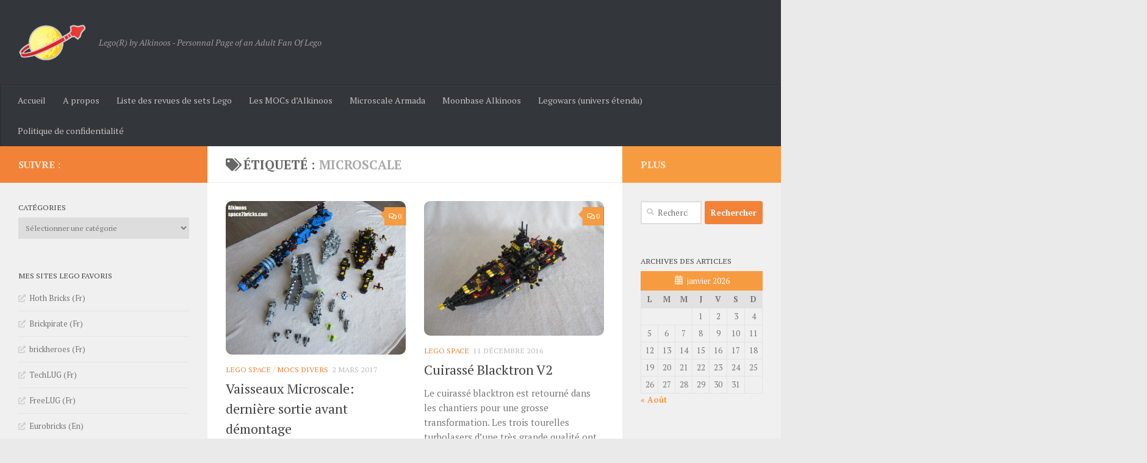

--- FILE ---
content_type: text/html; charset=UTF-8
request_url: https://www.space2bricks.com/tag/microscale/
body_size: 17301
content:
<!DOCTYPE html>
<html class="no-js" lang="fr-FR">
<head>
  <meta charset="UTF-8">
  <meta name="viewport" content="width=device-width, initial-scale=1.0">
  <link rel="profile" href="https://gmpg.org/xfn/11" />
  <link rel="pingback" href="https://www.space2bricks.com/WordPress3/xmlrpc.php">

  <meta name='robots' content='index, follow, max-image-preview:large, max-snippet:-1, max-video-preview:-1' />
	<style>img:is([sizes="auto" i], [sizes^="auto," i]) { contain-intrinsic-size: 3000px 1500px }</style>
	<script>document.documentElement.className = document.documentElement.className.replace("no-js","js");</script>

	<!-- This site is optimized with the Yoast SEO plugin v26.2 - https://yoast.com/wordpress/plugins/seo/ -->
	<title>microscale Archives - Lego(R) by Alkinoos</title>
	<link rel="canonical" href="https://www.space2bricks.com/tag/microscale/" />
	<link rel="next" href="https://www.space2bricks.com/tag/microscale/page/2/" />
	<meta property="og:locale" content="fr_FR" />
	<meta property="og:type" content="article" />
	<meta property="og:title" content="microscale Archives - Lego(R) by Alkinoos" />
	<meta property="og:url" content="https://www.space2bricks.com/tag/microscale/" />
	<meta property="og:site_name" content="Lego(R) by Alkinoos" />
	<meta name="twitter:card" content="summary_large_image" />
	<script type="application/ld+json" class="yoast-schema-graph">{"@context":"https://schema.org","@graph":[{"@type":"CollectionPage","@id":"https://www.space2bricks.com/tag/microscale/","url":"https://www.space2bricks.com/tag/microscale/","name":"microscale Archives - Lego(R) by Alkinoos","isPartOf":{"@id":"https://www.space2bricks.com/#website"},"primaryImageOfPage":{"@id":"https://www.space2bricks.com/tag/microscale/#primaryimage"},"image":{"@id":"https://www.space2bricks.com/tag/microscale/#primaryimage"},"thumbnailUrl":"https://www.space2bricks.com/WordPress3/wp-content/uploads/2017/03/Microscale-spaceships-p4.jpg","breadcrumb":{"@id":"https://www.space2bricks.com/tag/microscale/#breadcrumb"},"inLanguage":"fr-FR"},{"@type":"ImageObject","inLanguage":"fr-FR","@id":"https://www.space2bricks.com/tag/microscale/#primaryimage","url":"https://www.space2bricks.com/WordPress3/wp-content/uploads/2017/03/Microscale-spaceships-p4.jpg","contentUrl":"https://www.space2bricks.com/WordPress3/wp-content/uploads/2017/03/Microscale-spaceships-p4.jpg","width":2209,"height":1889},{"@type":"BreadcrumbList","@id":"https://www.space2bricks.com/tag/microscale/#breadcrumb","itemListElement":[{"@type":"ListItem","position":1,"name":"Accueil","item":"https://www.space2bricks.com/"},{"@type":"ListItem","position":2,"name":"microscale"}]},{"@type":"WebSite","@id":"https://www.space2bricks.com/#website","url":"https://www.space2bricks.com/","name":"Lego(R) by Alkinoos","description":"Lego(R) by Alkinoos - Personnal Page of an Adult Fan Of Lego","publisher":{"@id":"https://www.space2bricks.com/#/schema/person/d43605ef0d5681c1b27a4ba1fede1cf4"},"potentialAction":[{"@type":"SearchAction","target":{"@type":"EntryPoint","urlTemplate":"https://www.space2bricks.com/?s={search_term_string}"},"query-input":{"@type":"PropertyValueSpecification","valueRequired":true,"valueName":"search_term_string"}}],"inLanguage":"fr-FR"},{"@type":["Person","Organization"],"@id":"https://www.space2bricks.com/#/schema/person/d43605ef0d5681c1b27a4ba1fede1cf4","name":"Alkinoos","image":{"@type":"ImageObject","inLanguage":"fr-FR","@id":"https://www.space2bricks.com/#/schema/person/image/","url":"https://www.space2bricks.com/WordPress3/wp-content/uploads/2021/05/lego-space-logo.png","contentUrl":"https://www.space2bricks.com/WordPress3/wp-content/uploads/2021/05/lego-space-logo.png","width":168,"height":90,"caption":"Alkinoos"},"logo":{"@id":"https://www.space2bricks.com/#/schema/person/image/"}}]}</script>
	<!-- / Yoast SEO plugin. -->


<link rel='dns-prefetch' href='//static.addtoany.com' />
<link rel='dns-prefetch' href='//www.googletagmanager.com' />
<link rel="alternate" type="application/rss+xml" title="Lego(R) by Alkinoos &raquo; Flux" href="https://www.space2bricks.com/feed/" />
<link rel="alternate" type="application/rss+xml" title="Lego(R) by Alkinoos &raquo; Flux des commentaires" href="https://www.space2bricks.com/comments/feed/" />
<link id="hu-user-gfont" href="//fonts.googleapis.com/css?family=PT+Serif:400,700,400italic&subset=latin,latin-ext" rel="stylesheet" type="text/css"><link rel="alternate" type="application/rss+xml" title="Lego(R) by Alkinoos &raquo; Flux de l’étiquette microscale" href="https://www.space2bricks.com/tag/microscale/feed/" />
<script>
window._wpemojiSettings = {"baseUrl":"https:\/\/s.w.org\/images\/core\/emoji\/15.0.3\/72x72\/","ext":".png","svgUrl":"https:\/\/s.w.org\/images\/core\/emoji\/15.0.3\/svg\/","svgExt":".svg","source":{"concatemoji":"https:\/\/www.space2bricks.com\/WordPress3\/wp-includes\/js\/wp-emoji-release.min.js?ver=6.7.4"}};
/*! This file is auto-generated */
!function(i,n){var o,s,e;function c(e){try{var t={supportTests:e,timestamp:(new Date).valueOf()};sessionStorage.setItem(o,JSON.stringify(t))}catch(e){}}function p(e,t,n){e.clearRect(0,0,e.canvas.width,e.canvas.height),e.fillText(t,0,0);var t=new Uint32Array(e.getImageData(0,0,e.canvas.width,e.canvas.height).data),r=(e.clearRect(0,0,e.canvas.width,e.canvas.height),e.fillText(n,0,0),new Uint32Array(e.getImageData(0,0,e.canvas.width,e.canvas.height).data));return t.every(function(e,t){return e===r[t]})}function u(e,t,n){switch(t){case"flag":return n(e,"\ud83c\udff3\ufe0f\u200d\u26a7\ufe0f","\ud83c\udff3\ufe0f\u200b\u26a7\ufe0f")?!1:!n(e,"\ud83c\uddfa\ud83c\uddf3","\ud83c\uddfa\u200b\ud83c\uddf3")&&!n(e,"\ud83c\udff4\udb40\udc67\udb40\udc62\udb40\udc65\udb40\udc6e\udb40\udc67\udb40\udc7f","\ud83c\udff4\u200b\udb40\udc67\u200b\udb40\udc62\u200b\udb40\udc65\u200b\udb40\udc6e\u200b\udb40\udc67\u200b\udb40\udc7f");case"emoji":return!n(e,"\ud83d\udc26\u200d\u2b1b","\ud83d\udc26\u200b\u2b1b")}return!1}function f(e,t,n){var r="undefined"!=typeof WorkerGlobalScope&&self instanceof WorkerGlobalScope?new OffscreenCanvas(300,150):i.createElement("canvas"),a=r.getContext("2d",{willReadFrequently:!0}),o=(a.textBaseline="top",a.font="600 32px Arial",{});return e.forEach(function(e){o[e]=t(a,e,n)}),o}function t(e){var t=i.createElement("script");t.src=e,t.defer=!0,i.head.appendChild(t)}"undefined"!=typeof Promise&&(o="wpEmojiSettingsSupports",s=["flag","emoji"],n.supports={everything:!0,everythingExceptFlag:!0},e=new Promise(function(e){i.addEventListener("DOMContentLoaded",e,{once:!0})}),new Promise(function(t){var n=function(){try{var e=JSON.parse(sessionStorage.getItem(o));if("object"==typeof e&&"number"==typeof e.timestamp&&(new Date).valueOf()<e.timestamp+604800&&"object"==typeof e.supportTests)return e.supportTests}catch(e){}return null}();if(!n){if("undefined"!=typeof Worker&&"undefined"!=typeof OffscreenCanvas&&"undefined"!=typeof URL&&URL.createObjectURL&&"undefined"!=typeof Blob)try{var e="postMessage("+f.toString()+"("+[JSON.stringify(s),u.toString(),p.toString()].join(",")+"));",r=new Blob([e],{type:"text/javascript"}),a=new Worker(URL.createObjectURL(r),{name:"wpTestEmojiSupports"});return void(a.onmessage=function(e){c(n=e.data),a.terminate(),t(n)})}catch(e){}c(n=f(s,u,p))}t(n)}).then(function(e){for(var t in e)n.supports[t]=e[t],n.supports.everything=n.supports.everything&&n.supports[t],"flag"!==t&&(n.supports.everythingExceptFlag=n.supports.everythingExceptFlag&&n.supports[t]);n.supports.everythingExceptFlag=n.supports.everythingExceptFlag&&!n.supports.flag,n.DOMReady=!1,n.readyCallback=function(){n.DOMReady=!0}}).then(function(){return e}).then(function(){var e;n.supports.everything||(n.readyCallback(),(e=n.source||{}).concatemoji?t(e.concatemoji):e.wpemoji&&e.twemoji&&(t(e.twemoji),t(e.wpemoji)))}))}((window,document),window._wpemojiSettings);
</script>
<style id='wp-emoji-styles-inline-css'>

	img.wp-smiley, img.emoji {
		display: inline !important;
		border: none !important;
		box-shadow: none !important;
		height: 1em !important;
		width: 1em !important;
		margin: 0 0.07em !important;
		vertical-align: -0.1em !important;
		background: none !important;
		padding: 0 !important;
	}
</style>
<link rel='stylesheet' id='wp-block-library-css' href='https://www.space2bricks.com/WordPress3/wp-content/plugins/gutenberg/build/block-library/style.css?ver=21.9.0' media='all' />
<style id='classic-theme-styles-inline-css'>
/*! This file is auto-generated */
.wp-block-button__link{color:#fff;background-color:#32373c;border-radius:9999px;box-shadow:none;text-decoration:none;padding:calc(.667em + 2px) calc(1.333em + 2px);font-size:1.125em}.wp-block-file__button{background:#32373c;color:#fff;text-decoration:none}
</style>
<style id='global-styles-inline-css'>
:root{--wp--preset--aspect-ratio--square: 1;--wp--preset--aspect-ratio--4-3: 4/3;--wp--preset--aspect-ratio--3-4: 3/4;--wp--preset--aspect-ratio--3-2: 3/2;--wp--preset--aspect-ratio--2-3: 2/3;--wp--preset--aspect-ratio--16-9: 16/9;--wp--preset--aspect-ratio--9-16: 9/16;--wp--preset--color--black: #000000;--wp--preset--color--cyan-bluish-gray: #abb8c3;--wp--preset--color--white: #ffffff;--wp--preset--color--pale-pink: #f78da7;--wp--preset--color--vivid-red: #cf2e2e;--wp--preset--color--luminous-vivid-orange: #ff6900;--wp--preset--color--luminous-vivid-amber: #fcb900;--wp--preset--color--light-green-cyan: #7bdcb5;--wp--preset--color--vivid-green-cyan: #00d084;--wp--preset--color--pale-cyan-blue: #8ed1fc;--wp--preset--color--vivid-cyan-blue: #0693e3;--wp--preset--color--vivid-purple: #9b51e0;--wp--preset--gradient--vivid-cyan-blue-to-vivid-purple: linear-gradient(135deg,rgb(6,147,227) 0%,rgb(155,81,224) 100%);--wp--preset--gradient--light-green-cyan-to-vivid-green-cyan: linear-gradient(135deg,rgb(122,220,180) 0%,rgb(0,208,130) 100%);--wp--preset--gradient--luminous-vivid-amber-to-luminous-vivid-orange: linear-gradient(135deg,rgb(252,185,0) 0%,rgb(255,105,0) 100%);--wp--preset--gradient--luminous-vivid-orange-to-vivid-red: linear-gradient(135deg,rgb(255,105,0) 0%,rgb(207,46,46) 100%);--wp--preset--gradient--very-light-gray-to-cyan-bluish-gray: linear-gradient(135deg,rgb(238,238,238) 0%,rgb(169,184,195) 100%);--wp--preset--gradient--cool-to-warm-spectrum: linear-gradient(135deg,rgb(74,234,220) 0%,rgb(151,120,209) 20%,rgb(207,42,186) 40%,rgb(238,44,130) 60%,rgb(251,105,98) 80%,rgb(254,248,76) 100%);--wp--preset--gradient--blush-light-purple: linear-gradient(135deg,rgb(255,206,236) 0%,rgb(152,150,240) 100%);--wp--preset--gradient--blush-bordeaux: linear-gradient(135deg,rgb(254,205,165) 0%,rgb(254,45,45) 50%,rgb(107,0,62) 100%);--wp--preset--gradient--luminous-dusk: linear-gradient(135deg,rgb(255,203,112) 0%,rgb(199,81,192) 50%,rgb(65,88,208) 100%);--wp--preset--gradient--pale-ocean: linear-gradient(135deg,rgb(255,245,203) 0%,rgb(182,227,212) 50%,rgb(51,167,181) 100%);--wp--preset--gradient--electric-grass: linear-gradient(135deg,rgb(202,248,128) 0%,rgb(113,206,126) 100%);--wp--preset--gradient--midnight: linear-gradient(135deg,rgb(2,3,129) 0%,rgb(40,116,252) 100%);--wp--preset--font-size--small: 13px;--wp--preset--font-size--medium: 20px;--wp--preset--font-size--large: 36px;--wp--preset--font-size--x-large: 42px;--wp--preset--spacing--20: 0.44rem;--wp--preset--spacing--30: 0.67rem;--wp--preset--spacing--40: 1rem;--wp--preset--spacing--50: 1.5rem;--wp--preset--spacing--60: 2.25rem;--wp--preset--spacing--70: 3.38rem;--wp--preset--spacing--80: 5.06rem;--wp--preset--shadow--natural: 6px 6px 9px rgba(0, 0, 0, 0.2);--wp--preset--shadow--deep: 12px 12px 50px rgba(0, 0, 0, 0.4);--wp--preset--shadow--sharp: 6px 6px 0px rgba(0, 0, 0, 0.2);--wp--preset--shadow--outlined: 6px 6px 0px -3px rgb(255, 255, 255), 6px 6px rgb(0, 0, 0);--wp--preset--shadow--crisp: 6px 6px 0px rgb(0, 0, 0);}:where(.is-layout-flex){gap: 0.5em;}:where(.is-layout-grid){gap: 0.5em;}body .is-layout-flex{display: flex;}.is-layout-flex{flex-wrap: wrap;align-items: center;}.is-layout-flex > :is(*, div){margin: 0;}body .is-layout-grid{display: grid;}.is-layout-grid > :is(*, div){margin: 0;}:where(.wp-block-columns.is-layout-flex){gap: 2em;}:where(.wp-block-columns.is-layout-grid){gap: 2em;}:where(.wp-block-post-template.is-layout-flex){gap: 1.25em;}:where(.wp-block-post-template.is-layout-grid){gap: 1.25em;}.has-black-color{color: var(--wp--preset--color--black) !important;}.has-cyan-bluish-gray-color{color: var(--wp--preset--color--cyan-bluish-gray) !important;}.has-white-color{color: var(--wp--preset--color--white) !important;}.has-pale-pink-color{color: var(--wp--preset--color--pale-pink) !important;}.has-vivid-red-color{color: var(--wp--preset--color--vivid-red) !important;}.has-luminous-vivid-orange-color{color: var(--wp--preset--color--luminous-vivid-orange) !important;}.has-luminous-vivid-amber-color{color: var(--wp--preset--color--luminous-vivid-amber) !important;}.has-light-green-cyan-color{color: var(--wp--preset--color--light-green-cyan) !important;}.has-vivid-green-cyan-color{color: var(--wp--preset--color--vivid-green-cyan) !important;}.has-pale-cyan-blue-color{color: var(--wp--preset--color--pale-cyan-blue) !important;}.has-vivid-cyan-blue-color{color: var(--wp--preset--color--vivid-cyan-blue) !important;}.has-vivid-purple-color{color: var(--wp--preset--color--vivid-purple) !important;}.has-black-background-color{background-color: var(--wp--preset--color--black) !important;}.has-cyan-bluish-gray-background-color{background-color: var(--wp--preset--color--cyan-bluish-gray) !important;}.has-white-background-color{background-color: var(--wp--preset--color--white) !important;}.has-pale-pink-background-color{background-color: var(--wp--preset--color--pale-pink) !important;}.has-vivid-red-background-color{background-color: var(--wp--preset--color--vivid-red) !important;}.has-luminous-vivid-orange-background-color{background-color: var(--wp--preset--color--luminous-vivid-orange) !important;}.has-luminous-vivid-amber-background-color{background-color: var(--wp--preset--color--luminous-vivid-amber) !important;}.has-light-green-cyan-background-color{background-color: var(--wp--preset--color--light-green-cyan) !important;}.has-vivid-green-cyan-background-color{background-color: var(--wp--preset--color--vivid-green-cyan) !important;}.has-pale-cyan-blue-background-color{background-color: var(--wp--preset--color--pale-cyan-blue) !important;}.has-vivid-cyan-blue-background-color{background-color: var(--wp--preset--color--vivid-cyan-blue) !important;}.has-vivid-purple-background-color{background-color: var(--wp--preset--color--vivid-purple) !important;}.has-black-border-color{border-color: var(--wp--preset--color--black) !important;}.has-cyan-bluish-gray-border-color{border-color: var(--wp--preset--color--cyan-bluish-gray) !important;}.has-white-border-color{border-color: var(--wp--preset--color--white) !important;}.has-pale-pink-border-color{border-color: var(--wp--preset--color--pale-pink) !important;}.has-vivid-red-border-color{border-color: var(--wp--preset--color--vivid-red) !important;}.has-luminous-vivid-orange-border-color{border-color: var(--wp--preset--color--luminous-vivid-orange) !important;}.has-luminous-vivid-amber-border-color{border-color: var(--wp--preset--color--luminous-vivid-amber) !important;}.has-light-green-cyan-border-color{border-color: var(--wp--preset--color--light-green-cyan) !important;}.has-vivid-green-cyan-border-color{border-color: var(--wp--preset--color--vivid-green-cyan) !important;}.has-pale-cyan-blue-border-color{border-color: var(--wp--preset--color--pale-cyan-blue) !important;}.has-vivid-cyan-blue-border-color{border-color: var(--wp--preset--color--vivid-cyan-blue) !important;}.has-vivid-purple-border-color{border-color: var(--wp--preset--color--vivid-purple) !important;}.has-vivid-cyan-blue-to-vivid-purple-gradient-background{background: var(--wp--preset--gradient--vivid-cyan-blue-to-vivid-purple) !important;}.has-light-green-cyan-to-vivid-green-cyan-gradient-background{background: var(--wp--preset--gradient--light-green-cyan-to-vivid-green-cyan) !important;}.has-luminous-vivid-amber-to-luminous-vivid-orange-gradient-background{background: var(--wp--preset--gradient--luminous-vivid-amber-to-luminous-vivid-orange) !important;}.has-luminous-vivid-orange-to-vivid-red-gradient-background{background: var(--wp--preset--gradient--luminous-vivid-orange-to-vivid-red) !important;}.has-very-light-gray-to-cyan-bluish-gray-gradient-background{background: var(--wp--preset--gradient--very-light-gray-to-cyan-bluish-gray) !important;}.has-cool-to-warm-spectrum-gradient-background{background: var(--wp--preset--gradient--cool-to-warm-spectrum) !important;}.has-blush-light-purple-gradient-background{background: var(--wp--preset--gradient--blush-light-purple) !important;}.has-blush-bordeaux-gradient-background{background: var(--wp--preset--gradient--blush-bordeaux) !important;}.has-luminous-dusk-gradient-background{background: var(--wp--preset--gradient--luminous-dusk) !important;}.has-pale-ocean-gradient-background{background: var(--wp--preset--gradient--pale-ocean) !important;}.has-electric-grass-gradient-background{background: var(--wp--preset--gradient--electric-grass) !important;}.has-midnight-gradient-background{background: var(--wp--preset--gradient--midnight) !important;}.has-small-font-size{font-size: var(--wp--preset--font-size--small) !important;}.has-medium-font-size{font-size: var(--wp--preset--font-size--medium) !important;}.has-large-font-size{font-size: var(--wp--preset--font-size--large) !important;}.has-x-large-font-size{font-size: var(--wp--preset--font-size--x-large) !important;}
:where(.wp-block-columns.is-layout-flex){gap: 2em;}:where(.wp-block-columns.is-layout-grid){gap: 2em;}
:root :where(.wp-block-pullquote){font-size: 1.5em;line-height: 1.6;}
:where(.wp-block-post-template.is-layout-flex){gap: 1.25em;}:where(.wp-block-post-template.is-layout-grid){gap: 1.25em;}
:where(.wp-block-term-template.is-layout-flex){gap: 1.25em;}:where(.wp-block-term-template.is-layout-grid){gap: 1.25em;}
</style>
<link rel='stylesheet' id='hueman-main-style-css' href='https://www.space2bricks.com/WordPress3/wp-content/themes/hueman/assets/front/css/main.min.css?ver=3.7.27' media='all' />
<style id='hueman-main-style-inline-css'>
body { font-family:'PT Serif', serif;font-size:0.88rem }@media only screen and (min-width: 720px) {
        .nav > li { font-size:0.88rem; }
      }::selection { background-color: #f28237; }
::-moz-selection { background-color: #f28237; }a,a>span.hu-external::after,.themeform label .required,#flexslider-featured .flex-direction-nav .flex-next:hover,#flexslider-featured .flex-direction-nav .flex-prev:hover,.post-hover:hover .post-title a,.post-title a:hover,.sidebar.s1 .post-nav li a:hover i,.content .post-nav li a:hover i,.post-related a:hover,.sidebar.s1 .widget_rss ul li a,#footer .widget_rss ul li a,.sidebar.s1 .widget_calendar a,#footer .widget_calendar a,.sidebar.s1 .alx-tab .tab-item-category a,.sidebar.s1 .alx-posts .post-item-category a,.sidebar.s1 .alx-tab li:hover .tab-item-title a,.sidebar.s1 .alx-tab li:hover .tab-item-comment a,.sidebar.s1 .alx-posts li:hover .post-item-title a,#footer .alx-tab .tab-item-category a,#footer .alx-posts .post-item-category a,#footer .alx-tab li:hover .tab-item-title a,#footer .alx-tab li:hover .tab-item-comment a,#footer .alx-posts li:hover .post-item-title a,.comment-tabs li.active a,.comment-awaiting-moderation,.child-menu a:hover,.child-menu .current_page_item > a,.wp-pagenavi a{ color: #f28237; }input[type="submit"],.themeform button[type="submit"],.sidebar.s1 .sidebar-top,.sidebar.s1 .sidebar-toggle,#flexslider-featured .flex-control-nav li a.flex-active,.post-tags a:hover,.sidebar.s1 .widget_calendar caption,#footer .widget_calendar caption,.author-bio .bio-avatar:after,.commentlist li.bypostauthor > .comment-body:after,.commentlist li.comment-author-admin > .comment-body:after{ background-color: #f28237; }.post-format .format-container { border-color: #f28237; }.sidebar.s1 .alx-tabs-nav li.active a,#footer .alx-tabs-nav li.active a,.comment-tabs li.active a,.wp-pagenavi a:hover,.wp-pagenavi a:active,.wp-pagenavi span.current{ border-bottom-color: #f28237!important; }.sidebar.s2 .post-nav li a:hover i,
.sidebar.s2 .widget_rss ul li a,
.sidebar.s2 .widget_calendar a,
.sidebar.s2 .alx-tab .tab-item-category a,
.sidebar.s2 .alx-posts .post-item-category a,
.sidebar.s2 .alx-tab li:hover .tab-item-title a,
.sidebar.s2 .alx-tab li:hover .tab-item-comment a,
.sidebar.s2 .alx-posts li:hover .post-item-title a { color: #f79b40; }
.sidebar.s2 .sidebar-top,.sidebar.s2 .sidebar-toggle,.post-comments,.jp-play-bar,.jp-volume-bar-value,.sidebar.s2 .widget_calendar caption{ background-color: #f79b40; }.sidebar.s2 .alx-tabs-nav li.active a { border-bottom-color: #f79b40; }
.post-comments::before { border-right-color: #f79b40; }
      .search-expand,
              #nav-topbar.nav-container { background-color: #26272b}@media only screen and (min-width: 720px) {
                #nav-topbar .nav ul { background-color: #26272b; }
              }.is-scrolled #header .nav-container.desktop-sticky,
              .is-scrolled #header .search-expand { background-color: #26272b; background-color: rgba(38,39,43,0.90) }.is-scrolled .topbar-transparent #nav-topbar.desktop-sticky .nav ul { background-color: #26272b; background-color: rgba(38,39,43,0.95) }#header { background-color: #33363b; }
@media only screen and (min-width: 720px) {
  #nav-header .nav ul { background-color: #33363b; }
}
        #header #nav-mobile { background-color: #33363b; }.is-scrolled #header #nav-mobile { background-color: #33363b; background-color: rgba(51,54,59,0.90) }#nav-header.nav-container, #main-header-search .search-expand { background-color: #33363b; }
@media only screen and (min-width: 720px) {
  #nav-header .nav ul { background-color: #33363b; }
}
        img { -webkit-border-radius: 10px; border-radius: 10px; }body {background: #eaeaea url(https://www.space2bricks.com/WordPress3/wp-content/uploads/2020/08/Lego-Space-6987-p1.jpg) repeat-x center center;background-attachment:scroll;background-size: cover;}

</style>
<link rel='stylesheet' id='hueman-font-awesome-css' href='https://www.space2bricks.com/WordPress3/wp-content/themes/hueman/assets/front/css/font-awesome.min.css?ver=3.7.27' media='all' />
<link rel='stylesheet' id='addtoany-css' href='https://www.space2bricks.com/WordPress3/wp-content/plugins/add-to-any/addtoany.min.css?ver=1.16' media='all' />
<script id="addtoany-core-js-before">
window.a2a_config=window.a2a_config||{};a2a_config.callbacks=[];a2a_config.overlays=[];a2a_config.templates={};a2a_localize = {
	Share: "Partager",
	Save: "Enregistrer",
	Subscribe: "S'abonner",
	Email: "E-mail",
	Bookmark: "Marque-page",
	ShowAll: "Montrer tout",
	ShowLess: "Montrer moins",
	FindServices: "Trouver des service(s)",
	FindAnyServiceToAddTo: "Trouver instantan&eacute;ment des services &agrave; ajouter &agrave;",
	PoweredBy: "Propuls&eacute; par",
	ShareViaEmail: "Partager par e-mail",
	SubscribeViaEmail: "S’abonner par e-mail",
	BookmarkInYourBrowser: "Ajouter un signet dans votre navigateur",
	BookmarkInstructions: "Appuyez sur Ctrl+D ou \u2318+D pour mettre cette page en signet",
	AddToYourFavorites: "Ajouter &agrave; vos favoris",
	SendFromWebOrProgram: "Envoyer depuis n’importe quelle adresse e-mail ou logiciel e-mail",
	EmailProgram: "Programme d’e-mail",
	More: "Plus&#8230;",
	ThanksForSharing: "Merci de partager !",
	ThanksForFollowing: "Merci de nous suivre !"
};
</script>
<script defer src="https://static.addtoany.com/menu/page.js" id="addtoany-core-js"></script>
<script src="https://www.space2bricks.com/WordPress3/wp-includes/js/jquery/jquery.min.js?ver=3.7.1" id="jquery-core-js"></script>
<script src="https://www.space2bricks.com/WordPress3/wp-includes/js/jquery/jquery-migrate.min.js?ver=3.4.1" id="jquery-migrate-js"></script>
<script defer src="https://www.space2bricks.com/WordPress3/wp-content/plugins/add-to-any/addtoany.min.js?ver=1.1" id="addtoany-jquery-js"></script>

<!-- Extrait de code de la balise Google (gtag.js) ajouté par Site Kit -->
<!-- Extrait Google Analytics ajouté par Site Kit -->
<script src="https://www.googletagmanager.com/gtag/js?id=GT-55KLRBJ" id="google_gtagjs-js" async></script>
<script id="google_gtagjs-js-after">
window.dataLayer = window.dataLayer || [];function gtag(){dataLayer.push(arguments);}
gtag("set","linker",{"domains":["www.space2bricks.com"]});
gtag("js", new Date());
gtag("set", "developer_id.dZTNiMT", true);
gtag("config", "GT-55KLRBJ");
</script>
<link rel="https://api.w.org/" href="https://www.space2bricks.com/wp-json/" /><link rel="alternate" title="JSON" type="application/json" href="https://www.space2bricks.com/wp-json/wp/v2/tags/79" /><link rel="EditURI" type="application/rsd+xml" title="RSD" href="https://www.space2bricks.com/WordPress3/xmlrpc.php?rsd" />
<meta name="generator" content="WordPress 6.7.4" />
<meta name="generator" content="Site Kit by Google 1.170.0" />    <link rel="preload" as="font" type="font/woff2" href="https://www.space2bricks.com/WordPress3/wp-content/themes/hueman/assets/front/webfonts/fa-brands-400.woff2?v=5.15.2" crossorigin="anonymous"/>
    <link rel="preload" as="font" type="font/woff2" href="https://www.space2bricks.com/WordPress3/wp-content/themes/hueman/assets/front/webfonts/fa-regular-400.woff2?v=5.15.2" crossorigin="anonymous"/>
    <link rel="preload" as="font" type="font/woff2" href="https://www.space2bricks.com/WordPress3/wp-content/themes/hueman/assets/front/webfonts/fa-solid-900.woff2?v=5.15.2" crossorigin="anonymous"/>
  <!--[if lt IE 9]>
<script src="https://www.space2bricks.com/WordPress3/wp-content/themes/hueman/assets/front/js/ie/html5shiv-printshiv.min.js"></script>
<script src="https://www.space2bricks.com/WordPress3/wp-content/themes/hueman/assets/front/js/ie/selectivizr.js"></script>
<![endif]-->
<style>.recentcomments a{display:inline !important;padding:0 !important;margin:0 !important;}</style><link rel="icon" href="https://www.space2bricks.com/WordPress3/wp-content/uploads/2020/09/cropped-logo-2-alkinoos-3-32x32.jpg" sizes="32x32" />
<link rel="icon" href="https://www.space2bricks.com/WordPress3/wp-content/uploads/2020/09/cropped-logo-2-alkinoos-3-192x192.jpg" sizes="192x192" />
<link rel="apple-touch-icon" href="https://www.space2bricks.com/WordPress3/wp-content/uploads/2020/09/cropped-logo-2-alkinoos-3-180x180.jpg" />
<meta name="msapplication-TileImage" content="https://www.space2bricks.com/WordPress3/wp-content/uploads/2020/09/cropped-logo-2-alkinoos-3-270x270.jpg" />
</head>

<body class="archive tag tag-microscale tag-79 wp-custom-logo wp-embed-responsive col-3cm boxed header-desktop-sticky header-mobile-sticky hueman-3-7-27 chrome">
<div id="wrapper">
  <a class="screen-reader-text skip-link" href="#content">Skip to content</a>
  
  <header id="header" class="main-menu-mobile-on one-mobile-menu main_menu header-ads-desktop header-ads-mobile topbar-transparent no-header-img">
        <nav class="nav-container group mobile-menu mobile-sticky " id="nav-mobile" data-menu-id="header-1">
  <div class="mobile-title-logo-in-header"><p class="site-title">                  <a class="custom-logo-link" href="https://www.space2bricks.com/" rel="home" title="Lego(R) by Alkinoos | Page d'accueil"><img src="https://www.space2bricks.com/WordPress3/wp-content/uploads/2021/05/lego-space-logo.png" alt="Lego(R) by Alkinoos" width="168" height="90"/></a>                </p></div>
        
                    <!-- <div class="ham__navbar-toggler collapsed" aria-expanded="false">
          <div class="ham__navbar-span-wrapper">
            <span class="ham-toggler-menu__span"></span>
          </div>
        </div> -->
        <button class="ham__navbar-toggler-two collapsed" title="Menu" aria-expanded="false">
          <span class="ham__navbar-span-wrapper">
            <span class="line line-1"></span>
            <span class="line line-2"></span>
            <span class="line line-3"></span>
          </span>
        </button>
            
      <div class="nav-text"></div>
      <div class="nav-wrap container">
                  <ul class="nav container-inner group mobile-search">
                            <li>
                  <form role="search" method="get" class="search-form" action="https://www.space2bricks.com/">
				<label>
					<span class="screen-reader-text">Rechercher :</span>
					<input type="search" class="search-field" placeholder="Rechercher…" value="" name="s" />
				</label>
				<input type="submit" class="search-submit" value="Rechercher" />
			</form>                </li>
                      </ul>
                <ul id="menu-pages" class="nav container-inner group"><li id="menu-item-7504" class="menu-item menu-item-type-custom menu-item-object-custom menu-item-home menu-item-7504"><a href="https://www.space2bricks.com">Accueil</a></li>
<li id="menu-item-7509" class="menu-item menu-item-type-post_type menu-item-object-page menu-item-7509"><a href="https://www.space2bricks.com/a-propos-blog-lego-space2bricks/">A propos</a></li>
<li id="menu-item-7507" class="menu-item menu-item-type-post_type menu-item-object-page menu-item-7507"><a href="https://www.space2bricks.com/revues-de-sets-lego/">Liste des revues de sets Lego</a></li>
<li id="menu-item-8644" class="menu-item menu-item-type-post_type menu-item-object-page menu-item-8644"><a href="https://www.space2bricks.com/les-mocs-dalkinoos/">Les MOCs d&rsquo;Alkinoos</a></li>
<li id="menu-item-7506" class="menu-item menu-item-type-post_type menu-item-object-page menu-item-7506"><a href="https://www.space2bricks.com/microscale-armada/">Microscale Armada</a></li>
<li id="menu-item-7510" class="menu-item menu-item-type-post_type menu-item-object-page menu-item-7510"><a href="https://www.space2bricks.com/moonbase-lego/">Moonbase Alkinoos</a></li>
<li id="menu-item-7508" class="menu-item menu-item-type-post_type menu-item-object-page menu-item-7508"><a href="https://www.space2bricks.com/legowars-univers-etendu/">Legowars (univers étendu)</a></li>
<li id="menu-item-7505" class="menu-item menu-item-type-post_type menu-item-object-page menu-item-privacy-policy menu-item-7505"><a rel="privacy-policy" href="https://www.space2bricks.com/politique-de-confidentialite/">Politique de confidentialité</a></li>
</ul>      </div>
</nav><!--/#nav-topbar-->  
  
  <div class="container group">
        <div class="container-inner">

                    <div class="group hu-pad central-header-zone">
                  <div class="logo-tagline-group">
                      <p class="site-title">                  <a class="custom-logo-link" href="https://www.space2bricks.com/" rel="home" title="Lego(R) by Alkinoos | Page d'accueil"><img src="https://www.space2bricks.com/WordPress3/wp-content/uploads/2021/05/lego-space-logo.png" alt="Lego(R) by Alkinoos" width="168" height="90"/></a>                </p>                                                <p class="site-description">Lego(R) by Alkinoos - Personnal Page of an Adult Fan Of Lego</p>
                                        </div>

                                        <div id="header-widgets">
                                                </div><!--/#header-ads-->
                                </div>
      
                <nav class="nav-container group desktop-menu " id="nav-header" data-menu-id="header-2">
    <div class="nav-text"><!-- put your mobile menu text here --></div>

  <div class="nav-wrap container">
        <ul id="menu-pages-1" class="nav container-inner group"><li class="menu-item menu-item-type-custom menu-item-object-custom menu-item-home menu-item-7504"><a href="https://www.space2bricks.com">Accueil</a></li>
<li class="menu-item menu-item-type-post_type menu-item-object-page menu-item-7509"><a href="https://www.space2bricks.com/a-propos-blog-lego-space2bricks/">A propos</a></li>
<li class="menu-item menu-item-type-post_type menu-item-object-page menu-item-7507"><a href="https://www.space2bricks.com/revues-de-sets-lego/">Liste des revues de sets Lego</a></li>
<li class="menu-item menu-item-type-post_type menu-item-object-page menu-item-8644"><a href="https://www.space2bricks.com/les-mocs-dalkinoos/">Les MOCs d&rsquo;Alkinoos</a></li>
<li class="menu-item menu-item-type-post_type menu-item-object-page menu-item-7506"><a href="https://www.space2bricks.com/microscale-armada/">Microscale Armada</a></li>
<li class="menu-item menu-item-type-post_type menu-item-object-page menu-item-7510"><a href="https://www.space2bricks.com/moonbase-lego/">Moonbase Alkinoos</a></li>
<li class="menu-item menu-item-type-post_type menu-item-object-page menu-item-7508"><a href="https://www.space2bricks.com/legowars-univers-etendu/">Legowars (univers étendu)</a></li>
<li class="menu-item menu-item-type-post_type menu-item-object-page menu-item-privacy-policy menu-item-7505"><a rel="privacy-policy" href="https://www.space2bricks.com/politique-de-confidentialite/">Politique de confidentialité</a></li>
</ul>  </div>
</nav><!--/#nav-header-->      
    </div><!--/.container-inner-->
      </div><!--/.container-->

</header><!--/#header-->
  
  <div class="container" id="page">
    <div class="container-inner">
            <div class="main">
        <div class="main-inner group">
          
              <main class="content" id="content">
              <div class="page-title hu-pad group">
          	    		<h1><i class="fas fa-tags"></i>Étiqueté : <span>microscale </span></h1>
    	
    </div><!--/.page-title-->
          <div class="hu-pad group">
            
  <div id="grid-wrapper" class="post-list group">
    <div class="post-row">        <article id="post-4214" class="group grid-item post-4214 post type-post status-publish format-standard has-post-thumbnail hentry category-lego-space category-mocs-divers tag-microscale tag-moc tag-science-fiction tag-space tag-vaisseau">
	<div class="post-inner post-hover">
      		<div class="post-thumbnail">
  			<a href="https://www.space2bricks.com/vaisseaux-microscale-derniere-sortie-avant-demontage/">
            				<img  width="398" height="340"  src="[data-uri]" data-src="https://www.space2bricks.com/WordPress3/wp-content/uploads/2017/03/Microscale-spaceships-p4.jpg"  class="attachment-thumb-large size-thumb-large wp-post-image" alt="" decoding="async" fetchpriority="high" data-srcset="https://www.space2bricks.com/WordPress3/wp-content/uploads/2017/03/Microscale-spaceships-p4.jpg 2209w, https://www.space2bricks.com/WordPress3/wp-content/uploads/2017/03/Microscale-spaceships-p4-300x257.jpg 300w, https://www.space2bricks.com/WordPress3/wp-content/uploads/2017/03/Microscale-spaceships-p4-175x150.jpg 175w, https://www.space2bricks.com/WordPress3/wp-content/uploads/2017/03/Microscale-spaceships-p4-150x128.jpg 150w" data-sizes="(max-width: 398px) 100vw, 398px" />  				  				  				  			</a>
  			  				<a class="post-comments" href="https://www.space2bricks.com/vaisseaux-microscale-derniere-sortie-avant-demontage/#respond"><i class="far fa-comments"></i>0</a>
  			  		</div><!--/.post-thumbnail-->
          		<div class="post-meta group">
          			  <p class="post-category"><a href="https://www.space2bricks.com/category/lego-space/" rel="category tag">Lego Space</a> / <a href="https://www.space2bricks.com/category/mocs-divers/" rel="category tag">Mocs divers</a></p>
                  			  <p class="post-date">
  <time class="published updated" datetime="2017-03-02 18:51:19">2 mars 2017</time>
</p>

  <p class="post-byline" style="display:none">&nbsp;par    <span class="vcard author">
      <span class="fn"><a href="https://www.space2bricks.com/author/admin/" title="Articles par Alkinoos" rel="author">Alkinoos</a></span>
    </span> &middot; Published <span class="published">2 mars 2017</span>
      </p>
          		</div><!--/.post-meta-->
    		<h2 class="post-title entry-title">
			<a href="https://www.space2bricks.com/vaisseaux-microscale-derniere-sortie-avant-demontage/" rel="bookmark">Vaisseaux Microscale: dernière sortie avant démontage</a>
		</h2><!--/.post-title-->

				<div class="entry excerpt entry-summary">
			<p>Et voilà, ça fait plus de 4 ans que j&rsquo;ai commencé à faire des vaisseaux microscale. A part les modifier, je ne les ai jamais démonté et je commençais à en avoir pas mal.&#46;&#46;&#46;</p>
<div class="addtoany_share_save_container addtoany_content addtoany_content_bottom"><div class="a2a_kit a2a_kit_size_20 addtoany_list" data-a2a-url="https://www.space2bricks.com/vaisseaux-microscale-derniere-sortie-avant-demontage/" data-a2a-title="Vaisseaux Microscale: dernière sortie avant démontage"><a class="a2a_button_facebook" href="https://www.addtoany.com/add_to/facebook?linkurl=https%3A%2F%2Fwww.space2bricks.com%2Fvaisseaux-microscale-derniere-sortie-avant-demontage%2F&amp;linkname=Vaisseaux%20Microscale%3A%20derni%C3%A8re%20sortie%20avant%20d%C3%A9montage" title="Facebook" rel="nofollow noopener" target="_blank"></a><a class="a2a_button_twitter" href="https://www.addtoany.com/add_to/twitter?linkurl=https%3A%2F%2Fwww.space2bricks.com%2Fvaisseaux-microscale-derniere-sortie-avant-demontage%2F&amp;linkname=Vaisseaux%20Microscale%3A%20derni%C3%A8re%20sortie%20avant%20d%C3%A9montage" title="Twitter" rel="nofollow noopener" target="_blank"></a><a class="a2a_button_email" href="https://www.addtoany.com/add_to/email?linkurl=https%3A%2F%2Fwww.space2bricks.com%2Fvaisseaux-microscale-derniere-sortie-avant-demontage%2F&amp;linkname=Vaisseaux%20Microscale%3A%20derni%C3%A8re%20sortie%20avant%20d%C3%A9montage" title="Email" rel="nofollow noopener" target="_blank"></a><a class="a2a_dd addtoany_share_save addtoany_share" href="https://www.addtoany.com/share"></a></div></div>		</div><!--/.entry-->
		
	</div><!--/.post-inner-->
</article><!--/.post-->
            <article id="post-4149" class="group grid-item post-4149 post type-post status-publish format-standard has-post-thumbnail hentry category-lego-space tag-blacktron tag-microscale tag-space tag-vaisseau">
	<div class="post-inner post-hover">
      		<div class="post-thumbnail">
  			<a href="https://www.space2bricks.com/cuirasse-blacktron-v2/">
            				<img  width="453" height="340"  src="[data-uri]" data-src="https://www.space2bricks.com/WordPress3/wp-content/uploads/2016/12/IMG_9848.jpg"  class="attachment-thumb-large size-thumb-large wp-post-image" alt="" decoding="async" data-srcset="https://www.space2bricks.com/WordPress3/wp-content/uploads/2016/12/IMG_9848.jpg 2816w, https://www.space2bricks.com/WordPress3/wp-content/uploads/2016/12/IMG_9848-300x225.jpg 300w, https://www.space2bricks.com/WordPress3/wp-content/uploads/2016/12/IMG_9848-200x150.jpg 200w, https://www.space2bricks.com/WordPress3/wp-content/uploads/2016/12/IMG_9848-150x113.jpg 150w" data-sizes="(max-width: 453px) 100vw, 453px" />  				  				  				  			</a>
  			  				<a class="post-comments" href="https://www.space2bricks.com/cuirasse-blacktron-v2/#respond"><i class="far fa-comments"></i>0</a>
  			  		</div><!--/.post-thumbnail-->
          		<div class="post-meta group">
          			  <p class="post-category"><a href="https://www.space2bricks.com/category/lego-space/" rel="category tag">Lego Space</a></p>
                  			  <p class="post-date">
  <time class="published updated" datetime="2016-12-11 22:34:23">11 décembre 2016</time>
</p>

  <p class="post-byline" style="display:none">&nbsp;par    <span class="vcard author">
      <span class="fn"><a href="https://www.space2bricks.com/author/admin/" title="Articles par Alkinoos" rel="author">Alkinoos</a></span>
    </span> &middot; Published <span class="published">11 décembre 2016</span>
      </p>
          		</div><!--/.post-meta-->
    		<h2 class="post-title entry-title">
			<a href="https://www.space2bricks.com/cuirasse-blacktron-v2/" rel="bookmark">Cuirassé Blacktron V2</a>
		</h2><!--/.post-title-->

				<div class="entry excerpt entry-summary">
			<p>Le cuirassé blacktron est retourné dans les chantiers pour une grosse transformation. Les trois tourelles turbolasers d&rsquo;une très grande qualité ont été récupérés ainsi que le château. La « coque » a été agrandie pour accueillir&#46;&#46;&#46;</p>
<div class="addtoany_share_save_container addtoany_content addtoany_content_bottom"><div class="a2a_kit a2a_kit_size_20 addtoany_list" data-a2a-url="https://www.space2bricks.com/cuirasse-blacktron-v2/" data-a2a-title="Cuirassé Blacktron V2"><a class="a2a_button_facebook" href="https://www.addtoany.com/add_to/facebook?linkurl=https%3A%2F%2Fwww.space2bricks.com%2Fcuirasse-blacktron-v2%2F&amp;linkname=Cuirass%C3%A9%20Blacktron%20V2" title="Facebook" rel="nofollow noopener" target="_blank"></a><a class="a2a_button_twitter" href="https://www.addtoany.com/add_to/twitter?linkurl=https%3A%2F%2Fwww.space2bricks.com%2Fcuirasse-blacktron-v2%2F&amp;linkname=Cuirass%C3%A9%20Blacktron%20V2" title="Twitter" rel="nofollow noopener" target="_blank"></a><a class="a2a_button_email" href="https://www.addtoany.com/add_to/email?linkurl=https%3A%2F%2Fwww.space2bricks.com%2Fcuirasse-blacktron-v2%2F&amp;linkname=Cuirass%C3%A9%20Blacktron%20V2" title="Email" rel="nofollow noopener" target="_blank"></a><a class="a2a_dd addtoany_share_save addtoany_share" href="https://www.addtoany.com/share"></a></div></div>		</div><!--/.entry-->
		
	</div><!--/.post-inner-->
</article><!--/.post-->
    </div><div class="post-row">        <article id="post-4092" class="group grid-item post-4092 post type-post status-publish format-standard has-post-thumbnail hentry category-lego-space tag-microscale tag-moc tag-science-fiction tag-vaisseau">
	<div class="post-inner post-hover">
      		<div class="post-thumbnail">
  			<a href="https://www.space2bricks.com/shiptember-2016-mon-vaisseau/">
            				<img  width="720" height="272"  src="[data-uri]" data-src="https://www.space2bricks.com/WordPress3/wp-content/uploads/2016/09/Shiptember-Alkinoos-p6.jpg"  class="attachment-thumb-large size-thumb-large wp-post-image" alt="" decoding="async" data-srcset="https://www.space2bricks.com/WordPress3/wp-content/uploads/2016/09/Shiptember-Alkinoos-p6.jpg 2815w, https://www.space2bricks.com/WordPress3/wp-content/uploads/2016/09/Shiptember-Alkinoos-p6-300x113.jpg 300w, https://www.space2bricks.com/WordPress3/wp-content/uploads/2016/09/Shiptember-Alkinoos-p6-250x95.jpg 250w, https://www.space2bricks.com/WordPress3/wp-content/uploads/2016/09/Shiptember-Alkinoos-p6-150x57.jpg 150w" data-sizes="(max-width: 720px) 100vw, 720px" />  				  				  				  			</a>
  			  				<a class="post-comments" href="https://www.space2bricks.com/shiptember-2016-mon-vaisseau/#respond"><i class="far fa-comments"></i>0</a>
  			  		</div><!--/.post-thumbnail-->
          		<div class="post-meta group">
          			  <p class="post-category"><a href="https://www.space2bricks.com/category/lego-space/" rel="category tag">Lego Space</a></p>
                  			  <p class="post-date">
  <time class="published updated" datetime="2016-09-24 18:52:31">24 septembre 2016</time>
</p>

  <p class="post-byline" style="display:none">&nbsp;par    <span class="vcard author">
      <span class="fn"><a href="https://www.space2bricks.com/author/admin/" title="Articles par Alkinoos" rel="author">Alkinoos</a></span>
    </span> &middot; Published <span class="published">24 septembre 2016</span>
      </p>
          		</div><!--/.post-meta-->
    		<h2 class="post-title entry-title">
			<a href="https://www.space2bricks.com/shiptember-2016-mon-vaisseau/" rel="bookmark">Shiptember 2016 : Mon vaisseau</a>
		</h2><!--/.post-title-->

				<div class="entry excerpt entry-summary">
			<p>Je suis enfin arrivé au bout de mon moc. C&rsquo;est le vaisseau amiral de la flotte Space Police qui traque les mécréants et les contrebandiers à travers la galaxie. J&rsquo;ai essayer de m&rsquo;amuser un&#46;&#46;&#46;</p>
<div class="addtoany_share_save_container addtoany_content addtoany_content_bottom"><div class="a2a_kit a2a_kit_size_20 addtoany_list" data-a2a-url="https://www.space2bricks.com/shiptember-2016-mon-vaisseau/" data-a2a-title="Shiptember 2016 : Mon vaisseau"><a class="a2a_button_facebook" href="https://www.addtoany.com/add_to/facebook?linkurl=https%3A%2F%2Fwww.space2bricks.com%2Fshiptember-2016-mon-vaisseau%2F&amp;linkname=Shiptember%202016%20%3A%20Mon%20vaisseau" title="Facebook" rel="nofollow noopener" target="_blank"></a><a class="a2a_button_twitter" href="https://www.addtoany.com/add_to/twitter?linkurl=https%3A%2F%2Fwww.space2bricks.com%2Fshiptember-2016-mon-vaisseau%2F&amp;linkname=Shiptember%202016%20%3A%20Mon%20vaisseau" title="Twitter" rel="nofollow noopener" target="_blank"></a><a class="a2a_button_email" href="https://www.addtoany.com/add_to/email?linkurl=https%3A%2F%2Fwww.space2bricks.com%2Fshiptember-2016-mon-vaisseau%2F&amp;linkname=Shiptember%202016%20%3A%20Mon%20vaisseau" title="Email" rel="nofollow noopener" target="_blank"></a><a class="a2a_dd addtoany_share_save addtoany_share" href="https://www.addtoany.com/share"></a></div></div>		</div><!--/.entry-->
		
	</div><!--/.post-inner-->
</article><!--/.post-->
            <article id="post-4082" class="group grid-item post-4082 post type-post status-publish format-standard has-post-thumbnail hentry category-lego-space tag-microscale tag-moc tag-science-fiction tag-space tag-vaisseau">
	<div class="post-inner post-hover">
      		<div class="post-thumbnail">
  			<a href="https://www.space2bricks.com/shiptember-2016-work-in-progress/">
            				<img  width="720" height="237"  src="[data-uri]" data-src="https://www.space2bricks.com/WordPress3/wp-content/uploads/2016/09/Wip-Shiptember-Alkinoos-p1.jpg"  class="attachment-thumb-large size-thumb-large wp-post-image" alt="" decoding="async" loading="lazy" data-srcset="https://www.space2bricks.com/WordPress3/wp-content/uploads/2016/09/Wip-Shiptember-Alkinoos-p1.jpg 2749w, https://www.space2bricks.com/WordPress3/wp-content/uploads/2016/09/Wip-Shiptember-Alkinoos-p1-300x99.jpg 300w, https://www.space2bricks.com/WordPress3/wp-content/uploads/2016/09/Wip-Shiptember-Alkinoos-p1-250x82.jpg 250w, https://www.space2bricks.com/WordPress3/wp-content/uploads/2016/09/Wip-Shiptember-Alkinoos-p1-150x49.jpg 150w" data-sizes="auto, (max-width: 720px) 100vw, 720px" />  				  				  				  			</a>
  			  				<a class="post-comments" href="https://www.space2bricks.com/shiptember-2016-work-in-progress/#respond"><i class="far fa-comments"></i>0</a>
  			  		</div><!--/.post-thumbnail-->
          		<div class="post-meta group">
          			  <p class="post-category"><a href="https://www.space2bricks.com/category/lego-space/" rel="category tag">Lego Space</a></p>
                  			  <p class="post-date">
  <time class="published updated" datetime="2016-09-04 19:11:27">4 septembre 2016</time>
</p>

  <p class="post-byline" style="display:none">&nbsp;par    <span class="vcard author">
      <span class="fn"><a href="https://www.space2bricks.com/author/admin/" title="Articles par Alkinoos" rel="author">Alkinoos</a></span>
    </span> &middot; Published <span class="published">4 septembre 2016</span>
      </p>
          		</div><!--/.post-meta-->
    		<h2 class="post-title entry-title">
			<a href="https://www.space2bricks.com/shiptember-2016-work-in-progress/" rel="bookmark">Shiptember 2016 : Work in progress</a>
		</h2><!--/.post-title-->

				<div class="entry excerpt entry-summary">
			<p>Encore un concours de Mocs sur FlikR. Après ma participation au FebRovery et  NoVVember, je vais essayer de participer au Shiptember. Le principe est simple, faire un (ou plusieurs) vaisseau d&rsquo;une longueur de 100&#46;&#46;&#46;</p>
<div class="addtoany_share_save_container addtoany_content addtoany_content_bottom"><div class="a2a_kit a2a_kit_size_20 addtoany_list" data-a2a-url="https://www.space2bricks.com/shiptember-2016-work-in-progress/" data-a2a-title="Shiptember 2016 : Work in progress"><a class="a2a_button_facebook" href="https://www.addtoany.com/add_to/facebook?linkurl=https%3A%2F%2Fwww.space2bricks.com%2Fshiptember-2016-work-in-progress%2F&amp;linkname=Shiptember%202016%20%3A%20Work%20in%20progress" title="Facebook" rel="nofollow noopener" target="_blank"></a><a class="a2a_button_twitter" href="https://www.addtoany.com/add_to/twitter?linkurl=https%3A%2F%2Fwww.space2bricks.com%2Fshiptember-2016-work-in-progress%2F&amp;linkname=Shiptember%202016%20%3A%20Work%20in%20progress" title="Twitter" rel="nofollow noopener" target="_blank"></a><a class="a2a_button_email" href="https://www.addtoany.com/add_to/email?linkurl=https%3A%2F%2Fwww.space2bricks.com%2Fshiptember-2016-work-in-progress%2F&amp;linkname=Shiptember%202016%20%3A%20Work%20in%20progress" title="Email" rel="nofollow noopener" target="_blank"></a><a class="a2a_dd addtoany_share_save addtoany_share" href="https://www.addtoany.com/share"></a></div></div>		</div><!--/.entry-->
		
	</div><!--/.post-inner-->
</article><!--/.post-->
    </div><div class="post-row">        <article id="post-3946" class="group grid-item post-3946 post type-post status-publish format-standard has-post-thumbnail hentry category-lego-space category-mocs-divers tag-microscale tag-moc tag-science-fiction tag-space tag-vaisseau">
	<div class="post-inner post-hover">
      		<div class="post-thumbnail">
  			<a href="https://www.space2bricks.com/novvember-2015-mon-petit-vic-viper/">
            				<img  width="430" height="340"  src="[data-uri]" data-src="https://www.space2bricks.com/WordPress3/wp-content/uploads/2015/11/NoVVember-2015-Alkinoos-p1.jpg"  class="attachment-thumb-large size-thumb-large wp-post-image" alt="" decoding="async" loading="lazy" data-srcset="https://www.space2bricks.com/WordPress3/wp-content/uploads/2015/11/NoVVember-2015-Alkinoos-p1.jpg 2157w, https://www.space2bricks.com/WordPress3/wp-content/uploads/2015/11/NoVVember-2015-Alkinoos-p1-300x237.jpg 300w, https://www.space2bricks.com/WordPress3/wp-content/uploads/2015/11/NoVVember-2015-Alkinoos-p1-190x150.jpg 190w, https://www.space2bricks.com/WordPress3/wp-content/uploads/2015/11/NoVVember-2015-Alkinoos-p1-150x119.jpg 150w" data-sizes="auto, (max-width: 430px) 100vw, 430px" />  				  				  				  			</a>
  			  				<a class="post-comments" href="https://www.space2bricks.com/novvember-2015-mon-petit-vic-viper/#respond"><i class="far fa-comments"></i>0</a>
  			  		</div><!--/.post-thumbnail-->
          		<div class="post-meta group">
          			  <p class="post-category"><a href="https://www.space2bricks.com/category/lego-space/" rel="category tag">Lego Space</a> / <a href="https://www.space2bricks.com/category/mocs-divers/" rel="category tag">Mocs divers</a></p>
                  			  <p class="post-date">
  <time class="published updated" datetime="2015-11-28 19:03:47">28 novembre 2015</time>
</p>

  <p class="post-byline" style="display:none">&nbsp;par    <span class="vcard author">
      <span class="fn"><a href="https://www.space2bricks.com/author/admin/" title="Articles par Alkinoos" rel="author">Alkinoos</a></span>
    </span> &middot; Published <span class="published">28 novembre 2015</span>
      </p>
          		</div><!--/.post-meta-->
    		<h2 class="post-title entry-title">
			<a href="https://www.space2bricks.com/novvember-2015-mon-petit-vic-viper/" rel="bookmark">NoVVember 2015 : mon petit Vic-Viper</a>
		</h2><!--/.post-title-->

				<div class="entry excerpt entry-summary">
			<p>Chaque année en novembre, un groupe Flikcr organise un petit « concours » appelé Novvember avec 2 V pour Vic Viper. L&rsquo;année dernière, j&rsquo;en avait fait 2, un microscale et un à taille Minifig. Cette année,&#46;&#46;&#46;</p>
<div class="addtoany_share_save_container addtoany_content addtoany_content_bottom"><div class="a2a_kit a2a_kit_size_20 addtoany_list" data-a2a-url="https://www.space2bricks.com/novvember-2015-mon-petit-vic-viper/" data-a2a-title="NoVVember 2015 : mon petit Vic-Viper"><a class="a2a_button_facebook" href="https://www.addtoany.com/add_to/facebook?linkurl=https%3A%2F%2Fwww.space2bricks.com%2Fnovvember-2015-mon-petit-vic-viper%2F&amp;linkname=NoVVember%202015%20%3A%20mon%20petit%20Vic-Viper" title="Facebook" rel="nofollow noopener" target="_blank"></a><a class="a2a_button_twitter" href="https://www.addtoany.com/add_to/twitter?linkurl=https%3A%2F%2Fwww.space2bricks.com%2Fnovvember-2015-mon-petit-vic-viper%2F&amp;linkname=NoVVember%202015%20%3A%20mon%20petit%20Vic-Viper" title="Twitter" rel="nofollow noopener" target="_blank"></a><a class="a2a_button_email" href="https://www.addtoany.com/add_to/email?linkurl=https%3A%2F%2Fwww.space2bricks.com%2Fnovvember-2015-mon-petit-vic-viper%2F&amp;linkname=NoVVember%202015%20%3A%20mon%20petit%20Vic-Viper" title="Email" rel="nofollow noopener" target="_blank"></a><a class="a2a_dd addtoany_share_save addtoany_share" href="https://www.addtoany.com/share"></a></div></div>		</div><!--/.entry-->
		
	</div><!--/.post-inner-->
</article><!--/.post-->
            <article id="post-3760" class="group grid-item post-3760 post type-post status-publish format-standard has-post-thumbnail hentry category-lego-star-wars tag-microscale tag-star-wars tag-vehicule">
	<div class="post-inner post-hover">
      		<div class="post-thumbnail">
  			<a href="https://www.space2bricks.com/lego-star-wars-75075-mini-at-at/">
            				<img  width="291" height="340"  src="[data-uri]" data-src="https://www.space2bricks.com/WordPress3/wp-content/uploads/2015/02/Lego-Star-Wars-75075-p9.jpg"  class="attachment-thumb-large size-thumb-large wp-post-image" alt="" decoding="async" loading="lazy" data-srcset="https://www.space2bricks.com/WordPress3/wp-content/uploads/2015/02/Lego-Star-Wars-75075-p9.jpg 1157w, https://www.space2bricks.com/WordPress3/wp-content/uploads/2015/02/Lego-Star-Wars-75075-p9-257x300.jpg 257w, https://www.space2bricks.com/WordPress3/wp-content/uploads/2015/02/Lego-Star-Wars-75075-p9-128x150.jpg 128w" data-sizes="auto, (max-width: 291px) 100vw, 291px" />  				  				  				  			</a>
  			  				<a class="post-comments" href="https://www.space2bricks.com/lego-star-wars-75075-mini-at-at/#respond"><i class="far fa-comments"></i>0</a>
  			  		</div><!--/.post-thumbnail-->
          		<div class="post-meta group">
          			  <p class="post-category"><a href="https://www.space2bricks.com/category/lego-star-wars/" rel="category tag">Lego Star Wars</a></p>
                  			  <p class="post-date">
  <time class="published updated" datetime="2015-02-09 22:48:03">9 février 2015</time>
</p>

  <p class="post-byline" style="display:none">&nbsp;par    <span class="vcard author">
      <span class="fn"><a href="https://www.space2bricks.com/author/admin/" title="Articles par Alkinoos" rel="author">Alkinoos</a></span>
    </span> &middot; Published <span class="published">9 février 2015</span>
      </p>
          		</div><!--/.post-meta-->
    		<h2 class="post-title entry-title">
			<a href="https://www.space2bricks.com/lego-star-wars-75075-mini-at-at/" rel="bookmark">Lego Star Wars 75075 : mini AT-AT</a>
		</h2><!--/.post-title-->

				<div class="entry excerpt entry-summary">
			<p>Introduction: On est parti pour la série 2 des microfighters. On découvre le célèbre véhicule de l&rsquo;Empire: l&rsquo;AT-AT. On découvre aussi une nouvelle minifig de pilote pour ce microfighter. description du set sur le&#46;&#46;&#46;</p>
<div class="addtoany_share_save_container addtoany_content addtoany_content_bottom"><div class="a2a_kit a2a_kit_size_20 addtoany_list" data-a2a-url="https://www.space2bricks.com/lego-star-wars-75075-mini-at-at/" data-a2a-title="Lego Star Wars 75075 : mini AT-AT"><a class="a2a_button_facebook" href="https://www.addtoany.com/add_to/facebook?linkurl=https%3A%2F%2Fwww.space2bricks.com%2Flego-star-wars-75075-mini-at-at%2F&amp;linkname=Lego%20Star%20Wars%2075075%20%3A%20mini%20AT-AT" title="Facebook" rel="nofollow noopener" target="_blank"></a><a class="a2a_button_twitter" href="https://www.addtoany.com/add_to/twitter?linkurl=https%3A%2F%2Fwww.space2bricks.com%2Flego-star-wars-75075-mini-at-at%2F&amp;linkname=Lego%20Star%20Wars%2075075%20%3A%20mini%20AT-AT" title="Twitter" rel="nofollow noopener" target="_blank"></a><a class="a2a_button_email" href="https://www.addtoany.com/add_to/email?linkurl=https%3A%2F%2Fwww.space2bricks.com%2Flego-star-wars-75075-mini-at-at%2F&amp;linkname=Lego%20Star%20Wars%2075075%20%3A%20mini%20AT-AT" title="Email" rel="nofollow noopener" target="_blank"></a><a class="a2a_dd addtoany_share_save addtoany_share" href="https://www.addtoany.com/share"></a></div></div>		</div><!--/.entry-->
		
	</div><!--/.post-inner-->
</article><!--/.post-->
    </div><div class="post-row">        <article id="post-3692" class="group grid-item post-3692 post type-post status-publish format-standard has-post-thumbnail hentry category-lego-space tag-microscale tag-vaisseau">
	<div class="post-inner post-hover">
      		<div class="post-thumbnail">
  			<a href="https://www.space2bricks.com/vic-viper-microscale/">
            				<img  width="496" height="340"  src="[data-uri]" data-src="https://www.space2bricks.com/WordPress3/wp-content/uploads/2014/11/Vic-Viper-micro-MK66-p1.jpg"  class="attachment-thumb-large size-thumb-large wp-post-image" alt="" decoding="async" loading="lazy" data-srcset="https://www.space2bricks.com/WordPress3/wp-content/uploads/2014/11/Vic-Viper-micro-MK66-p1.jpg 1143w, https://www.space2bricks.com/WordPress3/wp-content/uploads/2014/11/Vic-Viper-micro-MK66-p1-300x205.jpg 300w, https://www.space2bricks.com/WordPress3/wp-content/uploads/2014/11/Vic-Viper-micro-MK66-p1-218x150.jpg 218w, https://www.space2bricks.com/WordPress3/wp-content/uploads/2014/11/Vic-Viper-micro-MK66-p1-150x102.jpg 150w" data-sizes="auto, (max-width: 496px) 100vw, 496px" />  				  				  				  			</a>
  			  				<a class="post-comments" href="https://www.space2bricks.com/vic-viper-microscale/#comments"><i class="far fa-comments"></i>2</a>
  			  		</div><!--/.post-thumbnail-->
          		<div class="post-meta group">
          			  <p class="post-category"><a href="https://www.space2bricks.com/category/lego-space/" rel="category tag">Lego Space</a></p>
                  			  <p class="post-date">
  <time class="published updated" datetime="2014-11-09 16:55:34">9 novembre 2014</time>
</p>

  <p class="post-byline" style="display:none">&nbsp;par    <span class="vcard author">
      <span class="fn"><a href="https://www.space2bricks.com/author/admin/" title="Articles par Alkinoos" rel="author">Alkinoos</a></span>
    </span> &middot; Published <span class="published">9 novembre 2014</span>
      </p>
          		</div><!--/.post-meta-->
    		<h2 class="post-title entry-title">
			<a href="https://www.space2bricks.com/vic-viper-microscale/" rel="bookmark">Vic Viper microscale</a>
		</h2><!--/.post-title-->

				<div class="entry excerpt entry-summary">
			<p>Il y a beaucoup de concours de création Lego sur internet, et j&rsquo;y participe très rarement. J&rsquo;ai décidé tout de même de participer au « NoVVember » dont le principe est de construire un vaisseau, un&#46;&#46;&#46;</p>
<div class="addtoany_share_save_container addtoany_content addtoany_content_bottom"><div class="a2a_kit a2a_kit_size_20 addtoany_list" data-a2a-url="https://www.space2bricks.com/vic-viper-microscale/" data-a2a-title="Vic Viper microscale"><a class="a2a_button_facebook" href="https://www.addtoany.com/add_to/facebook?linkurl=https%3A%2F%2Fwww.space2bricks.com%2Fvic-viper-microscale%2F&amp;linkname=Vic%20Viper%20microscale" title="Facebook" rel="nofollow noopener" target="_blank"></a><a class="a2a_button_twitter" href="https://www.addtoany.com/add_to/twitter?linkurl=https%3A%2F%2Fwww.space2bricks.com%2Fvic-viper-microscale%2F&amp;linkname=Vic%20Viper%20microscale" title="Twitter" rel="nofollow noopener" target="_blank"></a><a class="a2a_button_email" href="https://www.addtoany.com/add_to/email?linkurl=https%3A%2F%2Fwww.space2bricks.com%2Fvic-viper-microscale%2F&amp;linkname=Vic%20Viper%20microscale" title="Email" rel="nofollow noopener" target="_blank"></a><a class="a2a_dd addtoany_share_save addtoany_share" href="https://www.addtoany.com/share"></a></div></div>		</div><!--/.entry-->
		
	</div><!--/.post-inner-->
</article><!--/.post-->
            <article id="post-3538" class="group grid-item post-3538 post type-post status-publish format-standard has-post-thumbnail hentry category-lego-space tag-microscale tag-space tag-vaisseau">
	<div class="post-inner post-hover">
      		<div class="post-thumbnail">
  			<a href="https://www.space2bricks.com/cuirasse-bellerophon-classe-rock/">
            				<img  width="479" height="340"  src="[data-uri]" data-src="https://www.space2bricks.com/WordPress3/wp-content/uploads/2014/05/Bellerophon-battleship-p1.jpg"  class="attachment-thumb-large size-thumb-large wp-post-image" alt="" decoding="async" loading="lazy" data-srcset="https://www.space2bricks.com/WordPress3/wp-content/uploads/2014/05/Bellerophon-battleship-p1.jpg 3401w, https://www.space2bricks.com/WordPress3/wp-content/uploads/2014/05/Bellerophon-battleship-p1-300x212.jpg 300w, https://www.space2bricks.com/WordPress3/wp-content/uploads/2014/05/Bellerophon-battleship-p1-211x150.jpg 211w, https://www.space2bricks.com/WordPress3/wp-content/uploads/2014/05/Bellerophon-battleship-p1-150x106.jpg 150w" data-sizes="auto, (max-width: 479px) 100vw, 479px" />  				  				  				  			</a>
  			  				<a class="post-comments" href="https://www.space2bricks.com/cuirasse-bellerophon-classe-rock/#respond"><i class="far fa-comments"></i>0</a>
  			  		</div><!--/.post-thumbnail-->
          		<div class="post-meta group">
          			  <p class="post-category"><a href="https://www.space2bricks.com/category/lego-space/" rel="category tag">Lego Space</a></p>
                  			  <p class="post-date">
  <time class="published updated" datetime="2014-05-28 22:36:54">28 mai 2014</time>
</p>

  <p class="post-byline" style="display:none">&nbsp;par    <span class="vcard author">
      <span class="fn"><a href="https://www.space2bricks.com/author/admin/" title="Articles par Alkinoos" rel="author">Alkinoos</a></span>
    </span> &middot; Published <span class="published">28 mai 2014</span>
      </p>
          		</div><!--/.post-meta-->
    		<h2 class="post-title entry-title">
			<a href="https://www.space2bricks.com/cuirasse-bellerophon-classe-rock/" rel="bookmark">Cuirassé Bellerophon (classe rock)</a>
		</h2><!--/.post-title-->

				<div class="entry excerpt entry-summary">
			<p>L&rsquo;Alki&rsquo;s Corp passe à la vitesse supérieur avec son nouveau cuirassé : Le Bellerophon. C&rsquo;est la troisième révision du cuirassé, mais ce coup-ci, la refonte a été complète. Le blindage est d&rsquo;une épaisseur inégalée.&#46;&#46;&#46;</p>
<div class="addtoany_share_save_container addtoany_content addtoany_content_bottom"><div class="a2a_kit a2a_kit_size_20 addtoany_list" data-a2a-url="https://www.space2bricks.com/cuirasse-bellerophon-classe-rock/" data-a2a-title="Cuirassé Bellerophon (classe rock)"><a class="a2a_button_facebook" href="https://www.addtoany.com/add_to/facebook?linkurl=https%3A%2F%2Fwww.space2bricks.com%2Fcuirasse-bellerophon-classe-rock%2F&amp;linkname=Cuirass%C3%A9%20Bellerophon%20%28classe%20rock%29" title="Facebook" rel="nofollow noopener" target="_blank"></a><a class="a2a_button_twitter" href="https://www.addtoany.com/add_to/twitter?linkurl=https%3A%2F%2Fwww.space2bricks.com%2Fcuirasse-bellerophon-classe-rock%2F&amp;linkname=Cuirass%C3%A9%20Bellerophon%20%28classe%20rock%29" title="Twitter" rel="nofollow noopener" target="_blank"></a><a class="a2a_button_email" href="https://www.addtoany.com/add_to/email?linkurl=https%3A%2F%2Fwww.space2bricks.com%2Fcuirasse-bellerophon-classe-rock%2F&amp;linkname=Cuirass%C3%A9%20Bellerophon%20%28classe%20rock%29" title="Email" rel="nofollow noopener" target="_blank"></a><a class="a2a_dd addtoany_share_save addtoany_share" href="https://www.addtoany.com/share"></a></div></div>		</div><!--/.entry-->
		
	</div><!--/.post-inner-->
</article><!--/.post-->
    </div><div class="post-row">        <article id="post-3529" class="group grid-item post-3529 post type-post status-publish format-standard has-post-thumbnail hentry category-lego-space tag-microscale tag-space tag-vaisseau">
	<div class="post-inner post-hover">
      		<div class="post-thumbnail">
  			<a href="https://www.space2bricks.com/cuirasse-classe-rock-microscale/">
            				<img  width="453" height="340"  src="[data-uri]" data-src="https://www.space2bricks.com/WordPress3/wp-content/uploads/2014/05/IMG_6256.jpg"  class="attachment-thumb-large size-thumb-large wp-post-image" alt="" decoding="async" loading="lazy" data-srcset="https://www.space2bricks.com/WordPress3/wp-content/uploads/2014/05/IMG_6256.jpg 1600w, https://www.space2bricks.com/WordPress3/wp-content/uploads/2014/05/IMG_6256-300x225.jpg 300w, https://www.space2bricks.com/WordPress3/wp-content/uploads/2014/05/IMG_6256-200x150.jpg 200w, https://www.space2bricks.com/WordPress3/wp-content/uploads/2014/05/IMG_6256-150x112.jpg 150w" data-sizes="auto, (max-width: 453px) 100vw, 453px" />  				  				  				  			</a>
  			  				<a class="post-comments" href="https://www.space2bricks.com/cuirasse-classe-rock-microscale/#comments"><i class="far fa-comments"></i>3</a>
  			  		</div><!--/.post-thumbnail-->
          		<div class="post-meta group">
          			  <p class="post-category"><a href="https://www.space2bricks.com/category/lego-space/" rel="category tag">Lego Space</a></p>
                  			  <p class="post-date">
  <time class="published updated" datetime="2014-05-22 09:00:54">22 mai 2014</time>
</p>

  <p class="post-byline" style="display:none">&nbsp;par    <span class="vcard author">
      <span class="fn"><a href="https://www.space2bricks.com/author/admin/" title="Articles par Alkinoos" rel="author">Alkinoos</a></span>
    </span> &middot; Published <span class="published">22 mai 2014</span>
      </p>
          		</div><!--/.post-meta-->
    		<h2 class="post-title entry-title">
			<a href="https://www.space2bricks.com/cuirasse-classe-rock-microscale/" rel="bookmark">Cuirassé classe Rock (microscale)</a>
		</h2><!--/.post-title-->

				<div class="entry excerpt entry-summary">
			<p>Suite à une confrontation avec la flotte Blacktron et suite à de nombreux dégâts reçu, le cuirassé de la flotte Têta est repassé dans les ateliers de l&rsquo;Alki&rsquo;s Corp pour réparation et mise à&#46;&#46;&#46;</p>
<div class="addtoany_share_save_container addtoany_content addtoany_content_bottom"><div class="a2a_kit a2a_kit_size_20 addtoany_list" data-a2a-url="https://www.space2bricks.com/cuirasse-classe-rock-microscale/" data-a2a-title="Cuirassé classe Rock (microscale)"><a class="a2a_button_facebook" href="https://www.addtoany.com/add_to/facebook?linkurl=https%3A%2F%2Fwww.space2bricks.com%2Fcuirasse-classe-rock-microscale%2F&amp;linkname=Cuirass%C3%A9%20classe%20Rock%20%28microscale%29" title="Facebook" rel="nofollow noopener" target="_blank"></a><a class="a2a_button_twitter" href="https://www.addtoany.com/add_to/twitter?linkurl=https%3A%2F%2Fwww.space2bricks.com%2Fcuirasse-classe-rock-microscale%2F&amp;linkname=Cuirass%C3%A9%20classe%20Rock%20%28microscale%29" title="Twitter" rel="nofollow noopener" target="_blank"></a><a class="a2a_button_email" href="https://www.addtoany.com/add_to/email?linkurl=https%3A%2F%2Fwww.space2bricks.com%2Fcuirasse-classe-rock-microscale%2F&amp;linkname=Cuirass%C3%A9%20classe%20Rock%20%28microscale%29" title="Email" rel="nofollow noopener" target="_blank"></a><a class="a2a_dd addtoany_share_save addtoany_share" href="https://www.addtoany.com/share"></a></div></div>		</div><!--/.entry-->
		
	</div><!--/.post-inner-->
</article><!--/.post-->
            <article id="post-3526" class="group grid-item post-3526 post type-post status-publish format-standard has-post-thumbnail hentry category-lego-space tag-blacktron tag-microscale tag-space tag-vaisseau">
	<div class="post-inner post-hover">
      		<div class="post-thumbnail">
  			<a href="https://www.space2bricks.com/vaisseaux-blacktron-microscale/">
            				<img  width="676" height="340"  src="[data-uri]" data-src="https://www.space2bricks.com/WordPress3/wp-content/uploads/2014/05/blacktron-fighters-p2.jpg"  class="attachment-thumb-large size-thumb-large wp-post-image" alt="" decoding="async" loading="lazy" data-srcset="https://www.space2bricks.com/WordPress3/wp-content/uploads/2014/05/blacktron-fighters-p2.jpg 1351w, https://www.space2bricks.com/WordPress3/wp-content/uploads/2014/05/blacktron-fighters-p2-300x150.jpg 300w, https://www.space2bricks.com/WordPress3/wp-content/uploads/2014/05/blacktron-fighters-p2-250x125.jpg 250w, https://www.space2bricks.com/WordPress3/wp-content/uploads/2014/05/blacktron-fighters-p2-150x75.jpg 150w" data-sizes="auto, (max-width: 676px) 100vw, 676px" />  				  				  				  			</a>
  			  				<a class="post-comments" href="https://www.space2bricks.com/vaisseaux-blacktron-microscale/#respond"><i class="far fa-comments"></i>0</a>
  			  		</div><!--/.post-thumbnail-->
          		<div class="post-meta group">
          			  <p class="post-category"><a href="https://www.space2bricks.com/category/lego-space/" rel="category tag">Lego Space</a></p>
                  			  <p class="post-date">
  <time class="published updated" datetime="2014-05-18 22:27:04">18 mai 2014</time>
</p>

  <p class="post-byline" style="display:none">&nbsp;par    <span class="vcard author">
      <span class="fn"><a href="https://www.space2bricks.com/author/admin/" title="Articles par Alkinoos" rel="author">Alkinoos</a></span>
    </span> &middot; Published <span class="published">18 mai 2014</span>
      </p>
          		</div><!--/.post-meta-->
    		<h2 class="post-title entry-title">
			<a href="https://www.space2bricks.com/vaisseaux-blacktron-microscale/" rel="bookmark">Vaisseaux Blacktron microscale</a>
		</h2><!--/.post-title-->

				<div class="entry excerpt entry-summary">
			<p>Ce week-end, j&rsquo;ai un peu mocqué. J&rsquo;ai continué dans les vaisseaux microscale. J&rsquo;en ai fait deux dans le thème space classic (présentation à venir) et j&rsquo;en ai fait trois dans le thème blacktron. Le&#46;&#46;&#46;</p>
<div class="addtoany_share_save_container addtoany_content addtoany_content_bottom"><div class="a2a_kit a2a_kit_size_20 addtoany_list" data-a2a-url="https://www.space2bricks.com/vaisseaux-blacktron-microscale/" data-a2a-title="Vaisseaux Blacktron microscale"><a class="a2a_button_facebook" href="https://www.addtoany.com/add_to/facebook?linkurl=https%3A%2F%2Fwww.space2bricks.com%2Fvaisseaux-blacktron-microscale%2F&amp;linkname=Vaisseaux%20Blacktron%20microscale" title="Facebook" rel="nofollow noopener" target="_blank"></a><a class="a2a_button_twitter" href="https://www.addtoany.com/add_to/twitter?linkurl=https%3A%2F%2Fwww.space2bricks.com%2Fvaisseaux-blacktron-microscale%2F&amp;linkname=Vaisseaux%20Blacktron%20microscale" title="Twitter" rel="nofollow noopener" target="_blank"></a><a class="a2a_button_email" href="https://www.addtoany.com/add_to/email?linkurl=https%3A%2F%2Fwww.space2bricks.com%2Fvaisseaux-blacktron-microscale%2F&amp;linkname=Vaisseaux%20Blacktron%20microscale" title="Email" rel="nofollow noopener" target="_blank"></a><a class="a2a_dd addtoany_share_save addtoany_share" href="https://www.addtoany.com/share"></a></div></div>		</div><!--/.entry-->
		
	</div><!--/.post-inner-->
</article><!--/.post-->
    </div>  </div><!--/.post-list-->

<nav class="pagination group">
			<div class='wp-pagenavi' role='navigation'>
<span class='pages'>Page 1 sur 2</span><span aria-current='page' class='current'>1</span><a class="page larger" title="Page 2" href="https://www.space2bricks.com/tag/microscale/page/2/">2</a><a class="nextpostslink" rel="next" aria-label="Page suivante" href="https://www.space2bricks.com/tag/microscale/page/2/">&raquo;</a>
</div>	</nav><!--/.pagination-->
          </div><!--/.hu-pad-->
            </main><!--/.content-->
          

	<div class="sidebar s1 collapsed" data-position="left" data-layout="col-3cm" data-sb-id="s1">

		<button class="sidebar-toggle" title="Étendre la colonne latérale"><i class="fas sidebar-toggle-arrows"></i></button>

		<div class="sidebar-content">

			           			<div class="sidebar-top group">
                        <p>Suivre :</p>                      			</div>
			
			
			
			<div id="categories-4" class="widget widget_categories"><h3 class="widget-title">Catégories</h3><form action="https://www.space2bricks.com" method="get"><label class="screen-reader-text" for="cat">Catégories</label><select  name='cat' id='cat' class='postform'>
	<option value='-1'>Sélectionner une catégorie</option>
	<option class="level-0" value="41">Collection Lego</option>
	<option class="level-0" value="17">Lego (autres thèmes)</option>
	<option class="level-0" value="105">Lego Castle</option>
	<option class="level-0" value="5">Lego City</option>
	<option class="level-0" value="59">Lego Friends</option>
	<option class="level-0" value="112">Lego Harry Potter</option>
	<option class="level-0" value="106">Lego Ideas &#8211; Expert</option>
	<option class="level-0" value="3">Lego Space</option>
	<option class="level-0" value="4">Lego Star Wars</option>
	<option class="level-0" value="81">Lego Super Héros</option>
	<option class="level-0" value="16">Lego Technic</option>
	<option class="level-0" value="44">Legowars (univers étendu)</option>
	<option class="level-0" value="53">Les Lego-like</option>
	<option class="level-0" value="22">Mocs concours Brickpirate</option>
	<option class="level-0" value="56">Mocs des petits</option>
	<option class="level-0" value="23">Mocs divers</option>
	<option class="level-0" value="49">Station Spatiale</option>
	<option class="level-0" value="1">Uncategorized</option>
	<option class="level-0" value="29">Zone-Divers</option>
</select>
</form><script>
(function() {
	var dropdown = document.getElementById( "cat" );
	function onCatChange() {
		if ( dropdown.options[ dropdown.selectedIndex ].value > 0 ) {
			dropdown.parentNode.submit();
		}
	}
	dropdown.onchange = onCatChange;
})();
</script>
</div><div id="linkcat-6" class="widget widget_links"><h3 class="widget-title">Mes sites Lego Favoris</h3>
	<ul class='xoxo blogroll'>
<li><a href="http://www.hothbricks.com/" rel="contact noopener" title="Site sur le monde de Lego Star Wars" target="_blank">Hoth Bricks (Fr)</a></li>
<li><a href="http://www.brickpirate.net/forum/phpBB3/index.php">Brickpirate (Fr)</a></li>
<li><a href="http://www.brickheroes.com/" rel="noopener" title="Blog sur les super héros Lego" target="_blank">brickheroes (Fr)</a></li>
<li><a href="http://www.techlug.fr/">TechLUG (Fr)</a></li>
<li><a href="http://www.freelug.org/">FreeLUG (Fr)</a></li>
<li><a href="http://www.eurobricks.com/forum/index.php?act=idx">Eurobricks (En)</a></li>

	</ul>
</div>
<div id="linkcat-40" class="widget widget_links"><h3 class="widget-title">Sites Lego utiles</h3>
	<ul class='xoxo blogroll'>
<li><a href="http://www.pricevortex.com/" rel="noopener" title="comparaison prix sur Amazon" target="_blank">Pricevortex</a></li>
<li><a href="http://shop.lego.com/fr-FR/" rel="noopener" target="_blank">Lego shop</a></li>
<li><a href="http://www.brickset.com/">Brickset (En)</a></li>
<li><a href="http://bricks.argz.com/" rel="noopener" title="Liste des sets Lego avec notices" target="_blank">Bricks Argz</a></li>
<li><a href="http://www.brickfactory.info/index.html" rel="noopener" target="_blank">Brickfactory</a></li>
<li><a href="http://www.bricklink.com/" rel="noopener" target="_blank">Bricklink</a></li>
<li><a href="http://peeron.com/" rel="noopener" target="_blank">Peeron</a></li>

	</ul>
</div>
<div id="linkcat-72" class="widget widget_links"><h3 class="widget-title">Blogs Lego</h3>
	<ul class='xoxo blogroll'>
<li><a href="http://briques-stories.blogspot.fr/" rel="contact noopener" title="Blog Lego" target="_blank">Blog Briques Stories</a></li>
<li><a href="http://blog.bricksinthecity.fr/" rel="contact noopener" title="Blog d&rsquo;un fan exclusif de l&rsquo;univers Lego City" target="_blank">Bricks in the City</a></li>
<li><a href="http://jmbarre.overblog.com/" rel="acquaintance noopener" title="Blog d&rsquo;un passionné de trains, de bateau et de dioramas animés." target="_blank">Lego Breton</a></li>
<li><a href="http://legregafol.wordpress.com/" rel="contact noopener" title="Le blog de Gregafol" target="_blank">Les Lego de Gregafol</a></li>
<li><a href="https://legothomas.blogspot.com/" rel="noopener" target="_blank">Les Lego de Thomas</a></li>

	</ul>
</div>
<div id="linkcat-34" class="widget widget_links"><h3 class="widget-title">Mes autres liens</h3>
	<ul class='xoxo blogroll'>
<li><a href="http://www.4ugeek.com/" rel="noopener" target="_blank">4ugeek</a></li>
<li><a href="http://briseiscreation.wordpress.com/" rel="noopener" target="_blank">Briseiscreation</a></li>

	</ul>
</div>
<div id="archives-5" class="widget widget_archive"><h3 class="widget-title">Archives</h3>		<label class="screen-reader-text" for="archives-dropdown-5">Archives</label>
		<select id="archives-dropdown-5" name="archive-dropdown">
			
			<option value="">Sélectionner un mois</option>
				<option value='https://www.space2bricks.com/2025/08/'> août 2025 </option>
	<option value='https://www.space2bricks.com/2025/07/'> juillet 2025 </option>
	<option value='https://www.space2bricks.com/2025/03/'> mars 2025 </option>
	<option value='https://www.space2bricks.com/2025/02/'> février 2025 </option>
	<option value='https://www.space2bricks.com/2025/01/'> janvier 2025 </option>
	<option value='https://www.space2bricks.com/2024/12/'> décembre 2024 </option>
	<option value='https://www.space2bricks.com/2024/11/'> novembre 2024 </option>
	<option value='https://www.space2bricks.com/2024/10/'> octobre 2024 </option>
	<option value='https://www.space2bricks.com/2024/09/'> septembre 2024 </option>
	<option value='https://www.space2bricks.com/2024/08/'> août 2024 </option>
	<option value='https://www.space2bricks.com/2024/07/'> juillet 2024 </option>
	<option value='https://www.space2bricks.com/2024/06/'> juin 2024 </option>
	<option value='https://www.space2bricks.com/2024/05/'> mai 2024 </option>
	<option value='https://www.space2bricks.com/2024/04/'> avril 2024 </option>
	<option value='https://www.space2bricks.com/2024/03/'> mars 2024 </option>
	<option value='https://www.space2bricks.com/2024/02/'> février 2024 </option>
	<option value='https://www.space2bricks.com/2024/01/'> janvier 2024 </option>
	<option value='https://www.space2bricks.com/2023/12/'> décembre 2023 </option>
	<option value='https://www.space2bricks.com/2023/11/'> novembre 2023 </option>
	<option value='https://www.space2bricks.com/2023/09/'> septembre 2023 </option>
	<option value='https://www.space2bricks.com/2023/07/'> juillet 2023 </option>
	<option value='https://www.space2bricks.com/2023/06/'> juin 2023 </option>
	<option value='https://www.space2bricks.com/2023/05/'> mai 2023 </option>
	<option value='https://www.space2bricks.com/2023/04/'> avril 2023 </option>
	<option value='https://www.space2bricks.com/2023/02/'> février 2023 </option>
	<option value='https://www.space2bricks.com/2023/01/'> janvier 2023 </option>
	<option value='https://www.space2bricks.com/2022/12/'> décembre 2022 </option>
	<option value='https://www.space2bricks.com/2022/11/'> novembre 2022 </option>
	<option value='https://www.space2bricks.com/2022/10/'> octobre 2022 </option>
	<option value='https://www.space2bricks.com/2022/09/'> septembre 2022 </option>
	<option value='https://www.space2bricks.com/2022/08/'> août 2022 </option>
	<option value='https://www.space2bricks.com/2022/07/'> juillet 2022 </option>
	<option value='https://www.space2bricks.com/2022/06/'> juin 2022 </option>
	<option value='https://www.space2bricks.com/2022/04/'> avril 2022 </option>
	<option value='https://www.space2bricks.com/2022/03/'> mars 2022 </option>
	<option value='https://www.space2bricks.com/2022/02/'> février 2022 </option>
	<option value='https://www.space2bricks.com/2022/01/'> janvier 2022 </option>
	<option value='https://www.space2bricks.com/2021/12/'> décembre 2021 </option>
	<option value='https://www.space2bricks.com/2021/11/'> novembre 2021 </option>
	<option value='https://www.space2bricks.com/2021/10/'> octobre 2021 </option>
	<option value='https://www.space2bricks.com/2021/09/'> septembre 2021 </option>
	<option value='https://www.space2bricks.com/2021/08/'> août 2021 </option>
	<option value='https://www.space2bricks.com/2021/07/'> juillet 2021 </option>
	<option value='https://www.space2bricks.com/2021/06/'> juin 2021 </option>
	<option value='https://www.space2bricks.com/2021/05/'> mai 2021 </option>
	<option value='https://www.space2bricks.com/2021/04/'> avril 2021 </option>
	<option value='https://www.space2bricks.com/2021/03/'> mars 2021 </option>
	<option value='https://www.space2bricks.com/2021/02/'> février 2021 </option>
	<option value='https://www.space2bricks.com/2021/01/'> janvier 2021 </option>
	<option value='https://www.space2bricks.com/2020/12/'> décembre 2020 </option>
	<option value='https://www.space2bricks.com/2020/11/'> novembre 2020 </option>
	<option value='https://www.space2bricks.com/2020/10/'> octobre 2020 </option>
	<option value='https://www.space2bricks.com/2020/09/'> septembre 2020 </option>
	<option value='https://www.space2bricks.com/2020/08/'> août 2020 </option>
	<option value='https://www.space2bricks.com/2020/07/'> juillet 2020 </option>
	<option value='https://www.space2bricks.com/2020/06/'> juin 2020 </option>
	<option value='https://www.space2bricks.com/2020/05/'> mai 2020 </option>
	<option value='https://www.space2bricks.com/2020/04/'> avril 2020 </option>
	<option value='https://www.space2bricks.com/2020/02/'> février 2020 </option>
	<option value='https://www.space2bricks.com/2020/01/'> janvier 2020 </option>
	<option value='https://www.space2bricks.com/2019/12/'> décembre 2019 </option>
	<option value='https://www.space2bricks.com/2019/11/'> novembre 2019 </option>
	<option value='https://www.space2bricks.com/2019/10/'> octobre 2019 </option>
	<option value='https://www.space2bricks.com/2019/09/'> septembre 2019 </option>
	<option value='https://www.space2bricks.com/2019/08/'> août 2019 </option>
	<option value='https://www.space2bricks.com/2019/07/'> juillet 2019 </option>
	<option value='https://www.space2bricks.com/2019/06/'> juin 2019 </option>
	<option value='https://www.space2bricks.com/2019/05/'> mai 2019 </option>
	<option value='https://www.space2bricks.com/2019/04/'> avril 2019 </option>
	<option value='https://www.space2bricks.com/2019/03/'> mars 2019 </option>
	<option value='https://www.space2bricks.com/2019/02/'> février 2019 </option>
	<option value='https://www.space2bricks.com/2019/01/'> janvier 2019 </option>
	<option value='https://www.space2bricks.com/2018/12/'> décembre 2018 </option>
	<option value='https://www.space2bricks.com/2018/11/'> novembre 2018 </option>
	<option value='https://www.space2bricks.com/2018/10/'> octobre 2018 </option>
	<option value='https://www.space2bricks.com/2018/09/'> septembre 2018 </option>
	<option value='https://www.space2bricks.com/2018/08/'> août 2018 </option>
	<option value='https://www.space2bricks.com/2018/07/'> juillet 2018 </option>
	<option value='https://www.space2bricks.com/2018/06/'> juin 2018 </option>
	<option value='https://www.space2bricks.com/2018/05/'> mai 2018 </option>
	<option value='https://www.space2bricks.com/2018/04/'> avril 2018 </option>
	<option value='https://www.space2bricks.com/2018/03/'> mars 2018 </option>
	<option value='https://www.space2bricks.com/2018/02/'> février 2018 </option>
	<option value='https://www.space2bricks.com/2018/01/'> janvier 2018 </option>
	<option value='https://www.space2bricks.com/2017/12/'> décembre 2017 </option>
	<option value='https://www.space2bricks.com/2017/11/'> novembre 2017 </option>
	<option value='https://www.space2bricks.com/2017/10/'> octobre 2017 </option>
	<option value='https://www.space2bricks.com/2017/09/'> septembre 2017 </option>
	<option value='https://www.space2bricks.com/2017/08/'> août 2017 </option>
	<option value='https://www.space2bricks.com/2017/07/'> juillet 2017 </option>
	<option value='https://www.space2bricks.com/2017/06/'> juin 2017 </option>
	<option value='https://www.space2bricks.com/2017/05/'> mai 2017 </option>
	<option value='https://www.space2bricks.com/2017/04/'> avril 2017 </option>
	<option value='https://www.space2bricks.com/2017/03/'> mars 2017 </option>
	<option value='https://www.space2bricks.com/2017/02/'> février 2017 </option>
	<option value='https://www.space2bricks.com/2017/01/'> janvier 2017 </option>
	<option value='https://www.space2bricks.com/2016/12/'> décembre 2016 </option>
	<option value='https://www.space2bricks.com/2016/11/'> novembre 2016 </option>
	<option value='https://www.space2bricks.com/2016/10/'> octobre 2016 </option>
	<option value='https://www.space2bricks.com/2016/09/'> septembre 2016 </option>
	<option value='https://www.space2bricks.com/2016/08/'> août 2016 </option>
	<option value='https://www.space2bricks.com/2016/07/'> juillet 2016 </option>
	<option value='https://www.space2bricks.com/2016/06/'> juin 2016 </option>
	<option value='https://www.space2bricks.com/2016/05/'> mai 2016 </option>
	<option value='https://www.space2bricks.com/2016/04/'> avril 2016 </option>
	<option value='https://www.space2bricks.com/2016/03/'> mars 2016 </option>
	<option value='https://www.space2bricks.com/2016/02/'> février 2016 </option>
	<option value='https://www.space2bricks.com/2016/01/'> janvier 2016 </option>
	<option value='https://www.space2bricks.com/2015/12/'> décembre 2015 </option>
	<option value='https://www.space2bricks.com/2015/11/'> novembre 2015 </option>
	<option value='https://www.space2bricks.com/2015/10/'> octobre 2015 </option>
	<option value='https://www.space2bricks.com/2015/09/'> septembre 2015 </option>
	<option value='https://www.space2bricks.com/2015/08/'> août 2015 </option>
	<option value='https://www.space2bricks.com/2015/07/'> juillet 2015 </option>
	<option value='https://www.space2bricks.com/2015/06/'> juin 2015 </option>
	<option value='https://www.space2bricks.com/2015/05/'> mai 2015 </option>
	<option value='https://www.space2bricks.com/2015/04/'> avril 2015 </option>
	<option value='https://www.space2bricks.com/2015/03/'> mars 2015 </option>
	<option value='https://www.space2bricks.com/2015/02/'> février 2015 </option>
	<option value='https://www.space2bricks.com/2015/01/'> janvier 2015 </option>
	<option value='https://www.space2bricks.com/2014/12/'> décembre 2014 </option>
	<option value='https://www.space2bricks.com/2014/11/'> novembre 2014 </option>
	<option value='https://www.space2bricks.com/2014/10/'> octobre 2014 </option>
	<option value='https://www.space2bricks.com/2014/09/'> septembre 2014 </option>
	<option value='https://www.space2bricks.com/2014/08/'> août 2014 </option>
	<option value='https://www.space2bricks.com/2014/07/'> juillet 2014 </option>
	<option value='https://www.space2bricks.com/2014/06/'> juin 2014 </option>
	<option value='https://www.space2bricks.com/2014/05/'> mai 2014 </option>
	<option value='https://www.space2bricks.com/2014/04/'> avril 2014 </option>
	<option value='https://www.space2bricks.com/2014/03/'> mars 2014 </option>
	<option value='https://www.space2bricks.com/2014/02/'> février 2014 </option>
	<option value='https://www.space2bricks.com/2014/01/'> janvier 2014 </option>
	<option value='https://www.space2bricks.com/2013/12/'> décembre 2013 </option>
	<option value='https://www.space2bricks.com/2013/11/'> novembre 2013 </option>
	<option value='https://www.space2bricks.com/2013/10/'> octobre 2013 </option>
	<option value='https://www.space2bricks.com/2013/09/'> septembre 2013 </option>
	<option value='https://www.space2bricks.com/2013/08/'> août 2013 </option>
	<option value='https://www.space2bricks.com/2013/07/'> juillet 2013 </option>
	<option value='https://www.space2bricks.com/2013/06/'> juin 2013 </option>
	<option value='https://www.space2bricks.com/2013/05/'> mai 2013 </option>
	<option value='https://www.space2bricks.com/2013/04/'> avril 2013 </option>
	<option value='https://www.space2bricks.com/2013/03/'> mars 2013 </option>
	<option value='https://www.space2bricks.com/2013/02/'> février 2013 </option>
	<option value='https://www.space2bricks.com/2013/01/'> janvier 2013 </option>
	<option value='https://www.space2bricks.com/2012/12/'> décembre 2012 </option>
	<option value='https://www.space2bricks.com/2012/11/'> novembre 2012 </option>
	<option value='https://www.space2bricks.com/2012/10/'> octobre 2012 </option>
	<option value='https://www.space2bricks.com/2012/09/'> septembre 2012 </option>
	<option value='https://www.space2bricks.com/2012/08/'> août 2012 </option>
	<option value='https://www.space2bricks.com/2012/07/'> juillet 2012 </option>
	<option value='https://www.space2bricks.com/2012/05/'> mai 2012 </option>
	<option value='https://www.space2bricks.com/2012/04/'> avril 2012 </option>
	<option value='https://www.space2bricks.com/2012/03/'> mars 2012 </option>
	<option value='https://www.space2bricks.com/2012/02/'> février 2012 </option>
	<option value='https://www.space2bricks.com/2012/01/'> janvier 2012 </option>
	<option value='https://www.space2bricks.com/2011/12/'> décembre 2011 </option>
	<option value='https://www.space2bricks.com/2011/11/'> novembre 2011 </option>
	<option value='https://www.space2bricks.com/2011/10/'> octobre 2011 </option>
	<option value='https://www.space2bricks.com/2011/09/'> septembre 2011 </option>
	<option value='https://www.space2bricks.com/2011/08/'> août 2011 </option>
	<option value='https://www.space2bricks.com/2011/07/'> juillet 2011 </option>
	<option value='https://www.space2bricks.com/2011/06/'> juin 2011 </option>
	<option value='https://www.space2bricks.com/2011/05/'> mai 2011 </option>
	<option value='https://www.space2bricks.com/2011/04/'> avril 2011 </option>
	<option value='https://www.space2bricks.com/2011/03/'> mars 2011 </option>
	<option value='https://www.space2bricks.com/2011/02/'> février 2011 </option>
	<option value='https://www.space2bricks.com/2011/01/'> janvier 2011 </option>
	<option value='https://www.space2bricks.com/2010/12/'> décembre 2010 </option>
	<option value='https://www.space2bricks.com/2010/11/'> novembre 2010 </option>

		</select>

			<script>
(function() {
	var dropdown = document.getElementById( "archives-dropdown-5" );
	function onSelectChange() {
		if ( dropdown.options[ dropdown.selectedIndex ].value !== '' ) {
			document.location.href = this.options[ this.selectedIndex ].value;
		}
	}
	dropdown.onchange = onSelectChange;
})();
</script>
</div>
		</div><!--/.sidebar-content-->

	</div><!--/.sidebar-->

	<div class="sidebar s2 collapsed" data-position="right" data-layout="col-3cm" data-sb-id="s2">

	<button class="sidebar-toggle" title="Étendre la colonne latérale"><i class="fas sidebar-toggle-arrows"></i></button>

	<div class="sidebar-content">

		  		<div class="sidebar-top group">
        <p>Plus</p>  		</div>
		
		
		<div id="search-5" class="widget widget_search"><form role="search" method="get" class="search-form" action="https://www.space2bricks.com/">
				<label>
					<span class="screen-reader-text">Rechercher :</span>
					<input type="search" class="search-field" placeholder="Rechercher…" value="" name="s" />
				</label>
				<input type="submit" class="search-submit" value="Rechercher" />
			</form></div><div id="calendar-4" class="widget widget_calendar"><h3 class="widget-title">archives des articles</h3><div id="calendar_wrap" class="calendar_wrap"><table id="wp-calendar" class="wp-calendar-table">
	<caption>janvier 2026</caption>
	<thead>
	<tr>
		<th scope="col" title="lundi">L</th>
		<th scope="col" title="mardi">M</th>
		<th scope="col" title="mercredi">M</th>
		<th scope="col" title="jeudi">J</th>
		<th scope="col" title="vendredi">V</th>
		<th scope="col" title="samedi">S</th>
		<th scope="col" title="dimanche">D</th>
	</tr>
	</thead>
	<tbody>
	<tr>
		<td colspan="3" class="pad">&nbsp;</td><td>1</td><td>2</td><td>3</td><td>4</td>
	</tr>
	<tr>
		<td>5</td><td>6</td><td>7</td><td>8</td><td>9</td><td>10</td><td>11</td>
	</tr>
	<tr>
		<td>12</td><td>13</td><td>14</td><td>15</td><td>16</td><td>17</td><td>18</td>
	</tr>
	<tr>
		<td>19</td><td>20</td><td>21</td><td>22</td><td id="today">23</td><td>24</td><td>25</td>
	</tr>
	<tr>
		<td>26</td><td>27</td><td>28</td><td>29</td><td>30</td><td>31</td>
		<td class="pad" colspan="1">&nbsp;</td>
	</tr>
	</tbody>
	</table><nav aria-label="Mois précédents et suivants" class="wp-calendar-nav">
		<span class="wp-calendar-nav-prev"><a href="https://www.space2bricks.com/2025/08/">&laquo; Août</a></span>
		<span class="pad">&nbsp;</span>
		<span class="wp-calendar-nav-next">&nbsp;</span>
	</nav></div></div><div id="recent-comments-8" class="widget widget_recent_comments"><h3 class="widget-title">Commentaires récents</h3><ul id="recentcomments"><li class="recentcomments"><span class="comment-author-link"><a href="https://legothomas.blogspot.com/" class="url" rel="ugc external nofollow">Thomas</a></span> dans <a href="https://www.space2bricks.com/les-news-de-mars/#comment-65010">Les news de mars</a></li><li class="recentcomments"><span class="comment-author-link">Alkinoos</span> dans <a href="https://www.space2bricks.com/mes-sets-lego-harry-potter/#comment-64949">Mes sets Lego Harry Potter</a></li><li class="recentcomments"><span class="comment-author-link">FireUnik</span> dans <a href="https://www.space2bricks.com/mes-sets-lego-harry-potter/#comment-64948">Mes sets Lego Harry Potter</a></li><li class="recentcomments"><span class="comment-author-link">Dimitri Kanayev</span> dans <a href="https://www.space2bricks.com/lego-legends-of-chima-70101-equila/#comment-64847">Lego legends of Chima 70101 : Equila</a></li><li class="recentcomments"><span class="comment-author-link"><a href="https://legothomas.blogspot.com/" class="url" rel="ugc external nofollow">Thomas</a></span> dans <a href="https://www.space2bricks.com/ma-piece-a-lego/#comment-64777">Ma pièce à Lego</a></li></ul></div>
	</div><!--/.sidebar-content-->

</div><!--/.sidebar-->

        </div><!--/.main-inner-->
      </div><!--/.main-->
    </div><!--/.container-inner-->
  </div><!--/.container-->
    <footer id="footer">

                    
    
    
    <section class="container" id="footer-bottom">
      <div class="container-inner">

        <a id="back-to-top" href="#"><i class="fas fa-angle-up"></i></a>

        <div class="hu-pad group">

          <div class="grid one-half">
                        
            <div id="copyright">
                <p>Lego(R) by Alkinoos &copy; 2026. Tous droits réservés.</p>
            </div><!--/#copyright-->

                                                          <div id="credit" style="">
                    <p>Fièrement propulsé par&nbsp;<a class="fab fa-wordpress" title="Propulsé par WordPress " href="https://wordpress.org/" target="_blank" rel="noopener noreferrer"></a> - Conçu par&nbsp;<a href="https://presscustomizr.com/hueman/" title="Thème Hueman">Thème Hueman</a></p>
                  </div><!--/#credit-->
                          
          </div>

          <div class="grid one-half last">
                                                                                </div>

        </div><!--/.hu-pad-->

      </div><!--/.container-inner-->
    </section><!--/.container-->

  </footer><!--/#footer-->

</div><!--/#wrapper-->

<script src="https://www.space2bricks.com/WordPress3/wp-includes/js/underscore.min.js?ver=1.13.7" id="underscore-js"></script>
<script id="hu-front-scripts-js-extra">
var HUParams = {"_disabled":[],"SmoothScroll":{"Enabled":false,"Options":{"touchpadSupport":false}},"centerAllImg":"1","timerOnScrollAllBrowsers":"1","extLinksStyle":"","extLinksTargetExt":"1","extLinksSkipSelectors":{"classes":["btn","button"],"ids":[]},"imgSmartLoadEnabled":"1","imgSmartLoadOpts":{"parentSelectors":[".container .content",".post-row",".container .sidebar","#footer","#header-widgets"],"opts":{"excludeImg":[".tc-holder-img"],"fadeIn_options":100,"threshold":0}},"goldenRatio":"1.618","gridGoldenRatioLimit":"350","sbStickyUserSettings":{"desktop":true,"mobile":true},"sidebarOneWidth":"340","sidebarTwoWidth":"260","isWPMobile":"","menuStickyUserSettings":{"desktop":"stick_up","mobile":"stick_up"},"mobileSubmenuExpandOnClick":"1","submenuTogglerIcon":"<i class=\"fas fa-angle-down\"><\/i>","isDevMode":"","ajaxUrl":"https:\/\/www.space2bricks.com\/?huajax=1","frontNonce":{"id":"HuFrontNonce","handle":"3f20992a95"},"isWelcomeNoteOn":"","welcomeContent":"","i18n":{"collapsibleExpand":"Expand","collapsibleCollapse":"Collapse"},"deferFontAwesome":"","fontAwesomeUrl":"https:\/\/www.space2bricks.com\/WordPress3\/wp-content\/themes\/hueman\/assets\/front\/css\/font-awesome.min.css?3.7.27","mainScriptUrl":"https:\/\/www.space2bricks.com\/WordPress3\/wp-content\/themes\/hueman\/assets\/front\/js\/scripts.min.js?3.7.27","flexSliderNeeded":"","flexSliderOptions":{"is_rtl":false,"has_touch_support":true,"is_slideshow":false,"slideshow_speed":5000},"fitTextMap":{"single_post_title":{"selectors":".single h1.entry-title","minEm":1.375,"maxEm":2.62},"page_title":{"selectors":".page-title h1","minEm":1,"maxEm":1.3},"home_page_title":{"selectors":".home .page-title","minEm":1,"maxEm":1.2,"compression":2.5},"post_titles":{"selectors":".blog .post-title, .archive .post-title","minEm":1.375,"maxEm":1.475},"featured_post_titles":{"selectors":".featured .post-title","minEm":1.375,"maxEm":2.125},"comments":{"selectors":".commentlist li","minEm":0.8125,"maxEm":0.93,"compression":2.5},"entry":{"selectors":".entry","minEm":0.9375,"maxEm":1.125,"compression":2.5},"content_h1":{"selectors":".entry h1, .woocommerce div.product h1.product_title","minEm":1.7578125,"maxEm":2.671875},"content_h2":{"selectors":".entry h2","minEm":1.5234375,"maxEm":2.390625},"content_h3":{"selectors":".entry h3","minEm":1.40625,"maxEm":1.96875},"content_h4":{"selectors":".entry h4","minEm":1.2890625,"maxEm":1.6875},"content_h5":{"selectors":".entry h5","minEm":1.0546875,"maxEm":1.40625},"content_h6":{"selectors":".entry h6","minEm":0.9375,"maxEm":1.265625,"compression":2.5}},"userFontSize":"14","fitTextCompression":"1.5"};
</script>
<script src="https://www.space2bricks.com/WordPress3/wp-content/themes/hueman/assets/front/js/scripts.min.js?ver=3.7.27" id="hu-front-scripts-js" defer></script>
<!--[if lt IE 9]>
<script src="https://www.space2bricks.com/WordPress3/wp-content/themes/hueman/assets/front/js/ie/respond.js"></script>
<![endif]-->
</body>
</html>
<!-- Dynamic page generated in 0.807 seconds. -->
<!-- Cached page generated by WP-Super-Cache on 2026-01-23 22:05:44 -->

<!-- super cache -->